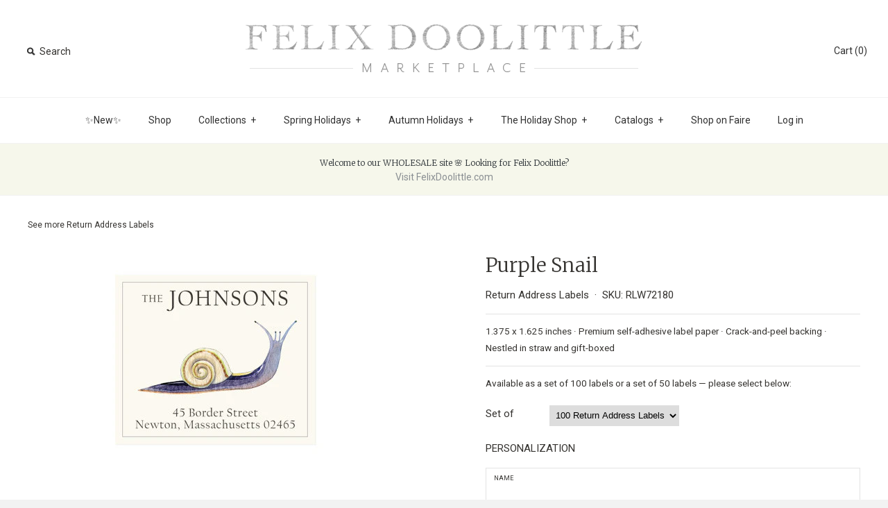

--- FILE ---
content_type: text/html; charset=utf-8
request_url: https://www.fdmarketplace.com/products/purple-snail-return-address-labels
body_size: 15348
content:
<!DOCTYPE html>
<!--[if lte IE 7 ]>   <html class="no-js ie7"> <![endif]-->
<!--[if IE 8 ]>   <html class="no-js ie8"> <![endif]-->
<!--[if (gt IE 8)|!(IE)]><!--> <html class="no-js"> <!--<![endif]-->
<head>
  <!-- Symmetry 1.8.8 -->
  <meta charset="UTF-8">
  <meta http-equiv="X-UA-Compatible" content="IE=edge,chrome=1">
  <meta name="viewport" content="width=device-width,initial-scale=1.0" />
  
  <title>
    Purple Snail - Return Address Labels by Felix Doolittle &ndash; Felix Doolittle Marketplace
  </title>
  
  <meta name="description" content="1.375 x 1.625 inches · Premium self-adhesive label paper · Crack-and-peel backing · Nestled in straw and gift-boxedAvailable as a set of 100 labels or a set of 50 labels — please select below:" />
  
  <link rel="canonical" href="https://www.fdmarketplace.com/products/purple-snail-return-address-labels" />
  
  
  
  <link rel="shortcut icon" type="image/x-icon" href="//www.fdmarketplace.com/cdn/shop/t/8/assets/favicon.ico?v=26832636096321692021434398620">
  
  
<meta property="og:site_name" content="Felix Doolittle Marketplace" />

    <meta property="og:image" content="http://www.fdmarketplace.com/cdn/shop/products/72180-purple-snail-RLP-weba_45717ade-4313-4af6-b3c6-c11ff97169e7_1024x1024.jpeg?v=1496290744" />
    <meta property="og:description" content="1.375 x 1.625 inches · Premium self-adhesive label paper · Crack-and-peel backing · Nestled in straw and gift-boxedAvailable as a set..." />
    <meta property="og:title" content="Purple Snail - Felix Doolittle Marketplace" />
    <meta property="og:type" content="product" />
    <meta property="og:url" content="https://www.fdmarketplace.com/products/purple-snail-return-address-labels" />
    <meta property="og:price:amount" content="16.00" />
    <meta property="og:price:currency" content="USD" />
    <meta property="og:availability" content="instock" />

  
  
  
    
    
    
    
    
    <link href="//fonts.googleapis.com/css?family=Roboto" rel="stylesheet" type="text/css">
    
  
    
    
    
    
    
    <link href="//fonts.googleapis.com/css?family=Merriweather:300" rel="stylesheet" type="text/css">
    
  
    
    
    
    
    
    <link href="//fonts.googleapis.com/css?family=Merriweather:300" rel="stylesheet" type="text/css">
    
  
    
    
    
    
    
    <link href="//fonts.googleapis.com/css?family=Roboto" rel="stylesheet" type="text/css">
    
  
    
    
    
    
    
    <link href="//fonts.googleapis.com/css?family=Roboto" rel="stylesheet" type="text/css">
    
  
  
  <link href="//www.fdmarketplace.com/cdn/shop/t/8/assets/jquery.fancybox-1.3.4.css?v=98371336391678650921434398621" rel="stylesheet" type="text/css" media="all" />
  <link href="//www.fdmarketplace.com/cdn/shop/t/8/assets/styles.css?v=71750460286921413361724167541" rel="stylesheet" type="text/css" media="all" />
  
  
  
  <script src="//www.fdmarketplace.com/cdn/shopifycloud/storefront/assets/themes_support/option_selection-b017cd28.js" type="text/javascript"></script>
  <script src="//ajax.googleapis.com/ajax/libs/jquery/1.8/jquery.min.js" type="text/javascript"></script>
  <script src="//www.fdmarketplace.com/cdn/shopifycloud/storefront/assets/themes_support/api.jquery-7ab1a3a4.js" type="text/javascript"></script>
  <script src="//www.fdmarketplace.com/cdn/shop/t/8/assets/jquery.imagesloaded.js?v=152185615114068459041434398621" type="text/javascript"></script>
  <script src="//www.fdmarketplace.com/cdn/shop/t/8/assets/jquery.flexslider-min.js?v=118028598141947038601500004980" type="text/javascript"></script>
  <script src="//www.fdmarketplace.com/cdn/shop/t/8/assets/jquery.fancybox-1.3.4.pack.js?v=34089609541447856301434398621" type="text/javascript"></script>
<script>
  Shopify.money_format = "${{amount}}";
</script>
    <script src="//www.fdmarketplace.com/cdn/shop/t/8/assets/main.js?v=180657681320752750351702055111" type="text/javascript"></script>


<style type="text/css">
  
  
  
</style>

    <script>window.performance && window.performance.mark && window.performance.mark('shopify.content_for_header.start');</script><meta id="shopify-digital-wallet" name="shopify-digital-wallet" content="/2399045/digital_wallets/dialog">
<link rel="alternate" type="application/json+oembed" href="https://www.fdmarketplace.com/products/purple-snail-return-address-labels.oembed">
<script async="async" src="/checkouts/internal/preloads.js?locale=en-US"></script>
<script id="shopify-features" type="application/json">{"accessToken":"b8c52c56529c57e2e2bdf315e1e74a7d","betas":["rich-media-storefront-analytics"],"domain":"www.fdmarketplace.com","predictiveSearch":true,"shopId":2399045,"locale":"en"}</script>
<script>var Shopify = Shopify || {};
Shopify.shop = "fdmarketplace.myshopify.com";
Shopify.locale = "en";
Shopify.currency = {"active":"USD","rate":"1.0"};
Shopify.country = "US";
Shopify.theme = {"name":"Symmetry 20170906","id":28442884,"schema_name":null,"schema_version":null,"theme_store_id":null,"role":"main"};
Shopify.theme.handle = "null";
Shopify.theme.style = {"id":null,"handle":null};
Shopify.cdnHost = "www.fdmarketplace.com/cdn";
Shopify.routes = Shopify.routes || {};
Shopify.routes.root = "/";</script>
<script type="module">!function(o){(o.Shopify=o.Shopify||{}).modules=!0}(window);</script>
<script>!function(o){function n(){var o=[];function n(){o.push(Array.prototype.slice.apply(arguments))}return n.q=o,n}var t=o.Shopify=o.Shopify||{};t.loadFeatures=n(),t.autoloadFeatures=n()}(window);</script>
<script id="shop-js-analytics" type="application/json">{"pageType":"product"}</script>
<script defer="defer" async type="module" src="//www.fdmarketplace.com/cdn/shopifycloud/shop-js/modules/v2/client.init-shop-cart-sync_BT-GjEfc.en.esm.js"></script>
<script defer="defer" async type="module" src="//www.fdmarketplace.com/cdn/shopifycloud/shop-js/modules/v2/chunk.common_D58fp_Oc.esm.js"></script>
<script defer="defer" async type="module" src="//www.fdmarketplace.com/cdn/shopifycloud/shop-js/modules/v2/chunk.modal_xMitdFEc.esm.js"></script>
<script type="module">
  await import("//www.fdmarketplace.com/cdn/shopifycloud/shop-js/modules/v2/client.init-shop-cart-sync_BT-GjEfc.en.esm.js");
await import("//www.fdmarketplace.com/cdn/shopifycloud/shop-js/modules/v2/chunk.common_D58fp_Oc.esm.js");
await import("//www.fdmarketplace.com/cdn/shopifycloud/shop-js/modules/v2/chunk.modal_xMitdFEc.esm.js");

  window.Shopify.SignInWithShop?.initShopCartSync?.({"fedCMEnabled":true,"windoidEnabled":true});

</script>
<script>(function() {
  var isLoaded = false;
  function asyncLoad() {
    if (isLoaded) return;
    isLoaded = true;
    var urls = ["https:\/\/chimpstatic.com\/mcjs-connected\/js\/users\/3a1e748634\/75a00d82dba0d50bc95288ad0.js?shop=fdmarketplace.myshopify.com","https:\/\/cdn.hextom.com\/js\/quickannouncementbar.js?shop=fdmarketplace.myshopify.com"];
    for (var i = 0; i < urls.length; i++) {
      var s = document.createElement('script');
      s.type = 'text/javascript';
      s.async = true;
      s.src = urls[i];
      var x = document.getElementsByTagName('script')[0];
      x.parentNode.insertBefore(s, x);
    }
  };
  if(window.attachEvent) {
    window.attachEvent('onload', asyncLoad);
  } else {
    window.addEventListener('load', asyncLoad, false);
  }
})();</script>
<script id="__st">var __st={"a":2399045,"offset":-18000,"reqid":"57917f47-b54b-4d37-bb71-80b3bc98d644-1769219399","pageurl":"www.fdmarketplace.com\/products\/purple-snail-return-address-labels","u":"c8fb7817ea4b","p":"product","rtyp":"product","rid":1417720580};</script>
<script>window.ShopifyPaypalV4VisibilityTracking = true;</script>
<script id="captcha-bootstrap">!function(){'use strict';const t='contact',e='account',n='new_comment',o=[[t,t],['blogs',n],['comments',n],[t,'customer']],c=[[e,'customer_login'],[e,'guest_login'],[e,'recover_customer_password'],[e,'create_customer']],r=t=>t.map((([t,e])=>`form[action*='/${t}']:not([data-nocaptcha='true']) input[name='form_type'][value='${e}']`)).join(','),a=t=>()=>t?[...document.querySelectorAll(t)].map((t=>t.form)):[];function s(){const t=[...o],e=r(t);return a(e)}const i='password',u='form_key',d=['recaptcha-v3-token','g-recaptcha-response','h-captcha-response',i],f=()=>{try{return window.sessionStorage}catch{return}},m='__shopify_v',_=t=>t.elements[u];function p(t,e,n=!1){try{const o=window.sessionStorage,c=JSON.parse(o.getItem(e)),{data:r}=function(t){const{data:e,action:n}=t;return t[m]||n?{data:e,action:n}:{data:t,action:n}}(c);for(const[e,n]of Object.entries(r))t.elements[e]&&(t.elements[e].value=n);n&&o.removeItem(e)}catch(o){console.error('form repopulation failed',{error:o})}}const l='form_type',E='cptcha';function T(t){t.dataset[E]=!0}const w=window,h=w.document,L='Shopify',v='ce_forms',y='captcha';let A=!1;((t,e)=>{const n=(g='f06e6c50-85a8-45c8-87d0-21a2b65856fe',I='https://cdn.shopify.com/shopifycloud/storefront-forms-hcaptcha/ce_storefront_forms_captcha_hcaptcha.v1.5.2.iife.js',D={infoText:'Protected by hCaptcha',privacyText:'Privacy',termsText:'Terms'},(t,e,n)=>{const o=w[L][v],c=o.bindForm;if(c)return c(t,g,e,D).then(n);var r;o.q.push([[t,g,e,D],n]),r=I,A||(h.body.append(Object.assign(h.createElement('script'),{id:'captcha-provider',async:!0,src:r})),A=!0)});var g,I,D;w[L]=w[L]||{},w[L][v]=w[L][v]||{},w[L][v].q=[],w[L][y]=w[L][y]||{},w[L][y].protect=function(t,e){n(t,void 0,e),T(t)},Object.freeze(w[L][y]),function(t,e,n,w,h,L){const[v,y,A,g]=function(t,e,n){const i=e?o:[],u=t?c:[],d=[...i,...u],f=r(d),m=r(i),_=r(d.filter((([t,e])=>n.includes(e))));return[a(f),a(m),a(_),s()]}(w,h,L),I=t=>{const e=t.target;return e instanceof HTMLFormElement?e:e&&e.form},D=t=>v().includes(t);t.addEventListener('submit',(t=>{const e=I(t);if(!e)return;const n=D(e)&&!e.dataset.hcaptchaBound&&!e.dataset.recaptchaBound,o=_(e),c=g().includes(e)&&(!o||!o.value);(n||c)&&t.preventDefault(),c&&!n&&(function(t){try{if(!f())return;!function(t){const e=f();if(!e)return;const n=_(t);if(!n)return;const o=n.value;o&&e.removeItem(o)}(t);const e=Array.from(Array(32),(()=>Math.random().toString(36)[2])).join('');!function(t,e){_(t)||t.append(Object.assign(document.createElement('input'),{type:'hidden',name:u})),t.elements[u].value=e}(t,e),function(t,e){const n=f();if(!n)return;const o=[...t.querySelectorAll(`input[type='${i}']`)].map((({name:t})=>t)),c=[...d,...o],r={};for(const[a,s]of new FormData(t).entries())c.includes(a)||(r[a]=s);n.setItem(e,JSON.stringify({[m]:1,action:t.action,data:r}))}(t,e)}catch(e){console.error('failed to persist form',e)}}(e),e.submit())}));const S=(t,e)=>{t&&!t.dataset[E]&&(n(t,e.some((e=>e===t))),T(t))};for(const o of['focusin','change'])t.addEventListener(o,(t=>{const e=I(t);D(e)&&S(e,y())}));const B=e.get('form_key'),M=e.get(l),P=B&&M;t.addEventListener('DOMContentLoaded',(()=>{const t=y();if(P)for(const e of t)e.elements[l].value===M&&p(e,B);[...new Set([...A(),...v().filter((t=>'true'===t.dataset.shopifyCaptcha))])].forEach((e=>S(e,t)))}))}(h,new URLSearchParams(w.location.search),n,t,e,['guest_login'])})(!0,!0)}();</script>
<script integrity="sha256-4kQ18oKyAcykRKYeNunJcIwy7WH5gtpwJnB7kiuLZ1E=" data-source-attribution="shopify.loadfeatures" defer="defer" src="//www.fdmarketplace.com/cdn/shopifycloud/storefront/assets/storefront/load_feature-a0a9edcb.js" crossorigin="anonymous"></script>
<script data-source-attribution="shopify.dynamic_checkout.dynamic.init">var Shopify=Shopify||{};Shopify.PaymentButton=Shopify.PaymentButton||{isStorefrontPortableWallets:!0,init:function(){window.Shopify.PaymentButton.init=function(){};var t=document.createElement("script");t.src="https://www.fdmarketplace.com/cdn/shopifycloud/portable-wallets/latest/portable-wallets.en.js",t.type="module",document.head.appendChild(t)}};
</script>
<script data-source-attribution="shopify.dynamic_checkout.buyer_consent">
  function portableWalletsHideBuyerConsent(e){var t=document.getElementById("shopify-buyer-consent"),n=document.getElementById("shopify-subscription-policy-button");t&&n&&(t.classList.add("hidden"),t.setAttribute("aria-hidden","true"),n.removeEventListener("click",e))}function portableWalletsShowBuyerConsent(e){var t=document.getElementById("shopify-buyer-consent"),n=document.getElementById("shopify-subscription-policy-button");t&&n&&(t.classList.remove("hidden"),t.removeAttribute("aria-hidden"),n.addEventListener("click",e))}window.Shopify?.PaymentButton&&(window.Shopify.PaymentButton.hideBuyerConsent=portableWalletsHideBuyerConsent,window.Shopify.PaymentButton.showBuyerConsent=portableWalletsShowBuyerConsent);
</script>
<script data-source-attribution="shopify.dynamic_checkout.cart.bootstrap">document.addEventListener("DOMContentLoaded",(function(){function t(){return document.querySelector("shopify-accelerated-checkout-cart, shopify-accelerated-checkout")}if(t())Shopify.PaymentButton.init();else{new MutationObserver((function(e,n){t()&&(Shopify.PaymentButton.init(),n.disconnect())})).observe(document.body,{childList:!0,subtree:!0})}}));
</script>

<script>window.performance && window.performance.mark && window.performance.mark('shopify.content_for_header.end');</script>

  <!-- 20160209 galleria START vlee -->    
    <script src="//www.fdmarketplace.com/cdn/shop/t/8/assets/galleria-1.4.2.min.js?v=48946636645127864351455081066" type="text/javascript"></script>
<!-- 20160209 galleria END vlee -->    

<link href="https://monorail-edge.shopifysvc.com" rel="dns-prefetch">
<script>(function(){if ("sendBeacon" in navigator && "performance" in window) {try {var session_token_from_headers = performance.getEntriesByType('navigation')[0].serverTiming.find(x => x.name == '_s').description;} catch {var session_token_from_headers = undefined;}var session_cookie_matches = document.cookie.match(/_shopify_s=([^;]*)/);var session_token_from_cookie = session_cookie_matches && session_cookie_matches.length === 2 ? session_cookie_matches[1] : "";var session_token = session_token_from_headers || session_token_from_cookie || "";function handle_abandonment_event(e) {var entries = performance.getEntries().filter(function(entry) {return /monorail-edge.shopifysvc.com/.test(entry.name);});if (!window.abandonment_tracked && entries.length === 0) {window.abandonment_tracked = true;var currentMs = Date.now();var navigation_start = performance.timing.navigationStart;var payload = {shop_id: 2399045,url: window.location.href,navigation_start,duration: currentMs - navigation_start,session_token,page_type: "product"};window.navigator.sendBeacon("https://monorail-edge.shopifysvc.com/v1/produce", JSON.stringify({schema_id: "online_store_buyer_site_abandonment/1.1",payload: payload,metadata: {event_created_at_ms: currentMs,event_sent_at_ms: currentMs}}));}}window.addEventListener('pagehide', handle_abandonment_event);}}());</script>
<script id="web-pixels-manager-setup">(function e(e,d,r,n,o){if(void 0===o&&(o={}),!Boolean(null===(a=null===(i=window.Shopify)||void 0===i?void 0:i.analytics)||void 0===a?void 0:a.replayQueue)){var i,a;window.Shopify=window.Shopify||{};var t=window.Shopify;t.analytics=t.analytics||{};var s=t.analytics;s.replayQueue=[],s.publish=function(e,d,r){return s.replayQueue.push([e,d,r]),!0};try{self.performance.mark("wpm:start")}catch(e){}var l=function(){var e={modern:/Edge?\/(1{2}[4-9]|1[2-9]\d|[2-9]\d{2}|\d{4,})\.\d+(\.\d+|)|Firefox\/(1{2}[4-9]|1[2-9]\d|[2-9]\d{2}|\d{4,})\.\d+(\.\d+|)|Chrom(ium|e)\/(9{2}|\d{3,})\.\d+(\.\d+|)|(Maci|X1{2}).+ Version\/(15\.\d+|(1[6-9]|[2-9]\d|\d{3,})\.\d+)([,.]\d+|)( \(\w+\)|)( Mobile\/\w+|) Safari\/|Chrome.+OPR\/(9{2}|\d{3,})\.\d+\.\d+|(CPU[ +]OS|iPhone[ +]OS|CPU[ +]iPhone|CPU IPhone OS|CPU iPad OS)[ +]+(15[._]\d+|(1[6-9]|[2-9]\d|\d{3,})[._]\d+)([._]\d+|)|Android:?[ /-](13[3-9]|1[4-9]\d|[2-9]\d{2}|\d{4,})(\.\d+|)(\.\d+|)|Android.+Firefox\/(13[5-9]|1[4-9]\d|[2-9]\d{2}|\d{4,})\.\d+(\.\d+|)|Android.+Chrom(ium|e)\/(13[3-9]|1[4-9]\d|[2-9]\d{2}|\d{4,})\.\d+(\.\d+|)|SamsungBrowser\/([2-9]\d|\d{3,})\.\d+/,legacy:/Edge?\/(1[6-9]|[2-9]\d|\d{3,})\.\d+(\.\d+|)|Firefox\/(5[4-9]|[6-9]\d|\d{3,})\.\d+(\.\d+|)|Chrom(ium|e)\/(5[1-9]|[6-9]\d|\d{3,})\.\d+(\.\d+|)([\d.]+$|.*Safari\/(?![\d.]+ Edge\/[\d.]+$))|(Maci|X1{2}).+ Version\/(10\.\d+|(1[1-9]|[2-9]\d|\d{3,})\.\d+)([,.]\d+|)( \(\w+\)|)( Mobile\/\w+|) Safari\/|Chrome.+OPR\/(3[89]|[4-9]\d|\d{3,})\.\d+\.\d+|(CPU[ +]OS|iPhone[ +]OS|CPU[ +]iPhone|CPU IPhone OS|CPU iPad OS)[ +]+(10[._]\d+|(1[1-9]|[2-9]\d|\d{3,})[._]\d+)([._]\d+|)|Android:?[ /-](13[3-9]|1[4-9]\d|[2-9]\d{2}|\d{4,})(\.\d+|)(\.\d+|)|Mobile Safari.+OPR\/([89]\d|\d{3,})\.\d+\.\d+|Android.+Firefox\/(13[5-9]|1[4-9]\d|[2-9]\d{2}|\d{4,})\.\d+(\.\d+|)|Android.+Chrom(ium|e)\/(13[3-9]|1[4-9]\d|[2-9]\d{2}|\d{4,})\.\d+(\.\d+|)|Android.+(UC? ?Browser|UCWEB|U3)[ /]?(15\.([5-9]|\d{2,})|(1[6-9]|[2-9]\d|\d{3,})\.\d+)\.\d+|SamsungBrowser\/(5\.\d+|([6-9]|\d{2,})\.\d+)|Android.+MQ{2}Browser\/(14(\.(9|\d{2,})|)|(1[5-9]|[2-9]\d|\d{3,})(\.\d+|))(\.\d+|)|K[Aa][Ii]OS\/(3\.\d+|([4-9]|\d{2,})\.\d+)(\.\d+|)/},d=e.modern,r=e.legacy,n=navigator.userAgent;return n.match(d)?"modern":n.match(r)?"legacy":"unknown"}(),u="modern"===l?"modern":"legacy",c=(null!=n?n:{modern:"",legacy:""})[u],f=function(e){return[e.baseUrl,"/wpm","/b",e.hashVersion,"modern"===e.buildTarget?"m":"l",".js"].join("")}({baseUrl:d,hashVersion:r,buildTarget:u}),m=function(e){var d=e.version,r=e.bundleTarget,n=e.surface,o=e.pageUrl,i=e.monorailEndpoint;return{emit:function(e){var a=e.status,t=e.errorMsg,s=(new Date).getTime(),l=JSON.stringify({metadata:{event_sent_at_ms:s},events:[{schema_id:"web_pixels_manager_load/3.1",payload:{version:d,bundle_target:r,page_url:o,status:a,surface:n,error_msg:t},metadata:{event_created_at_ms:s}}]});if(!i)return console&&console.warn&&console.warn("[Web Pixels Manager] No Monorail endpoint provided, skipping logging."),!1;try{return self.navigator.sendBeacon.bind(self.navigator)(i,l)}catch(e){}var u=new XMLHttpRequest;try{return u.open("POST",i,!0),u.setRequestHeader("Content-Type","text/plain"),u.send(l),!0}catch(e){return console&&console.warn&&console.warn("[Web Pixels Manager] Got an unhandled error while logging to Monorail."),!1}}}}({version:r,bundleTarget:l,surface:e.surface,pageUrl:self.location.href,monorailEndpoint:e.monorailEndpoint});try{o.browserTarget=l,function(e){var d=e.src,r=e.async,n=void 0===r||r,o=e.onload,i=e.onerror,a=e.sri,t=e.scriptDataAttributes,s=void 0===t?{}:t,l=document.createElement("script"),u=document.querySelector("head"),c=document.querySelector("body");if(l.async=n,l.src=d,a&&(l.integrity=a,l.crossOrigin="anonymous"),s)for(var f in s)if(Object.prototype.hasOwnProperty.call(s,f))try{l.dataset[f]=s[f]}catch(e){}if(o&&l.addEventListener("load",o),i&&l.addEventListener("error",i),u)u.appendChild(l);else{if(!c)throw new Error("Did not find a head or body element to append the script");c.appendChild(l)}}({src:f,async:!0,onload:function(){if(!function(){var e,d;return Boolean(null===(d=null===(e=window.Shopify)||void 0===e?void 0:e.analytics)||void 0===d?void 0:d.initialized)}()){var d=window.webPixelsManager.init(e)||void 0;if(d){var r=window.Shopify.analytics;r.replayQueue.forEach((function(e){var r=e[0],n=e[1],o=e[2];d.publishCustomEvent(r,n,o)})),r.replayQueue=[],r.publish=d.publishCustomEvent,r.visitor=d.visitor,r.initialized=!0}}},onerror:function(){return m.emit({status:"failed",errorMsg:"".concat(f," has failed to load")})},sri:function(e){var d=/^sha384-[A-Za-z0-9+/=]+$/;return"string"==typeof e&&d.test(e)}(c)?c:"",scriptDataAttributes:o}),m.emit({status:"loading"})}catch(e){m.emit({status:"failed",errorMsg:(null==e?void 0:e.message)||"Unknown error"})}}})({shopId: 2399045,storefrontBaseUrl: "https://www.fdmarketplace.com",extensionsBaseUrl: "https://extensions.shopifycdn.com/cdn/shopifycloud/web-pixels-manager",monorailEndpoint: "https://monorail-edge.shopifysvc.com/unstable/produce_batch",surface: "storefront-renderer",enabledBetaFlags: ["2dca8a86"],webPixelsConfigList: [{"id":"717029588","configuration":"{\"config\":\"{\\\"pixel_id\\\":\\\"G-VVSP0DFGXB\\\",\\\"gtag_events\\\":[{\\\"type\\\":\\\"begin_checkout\\\",\\\"action_label\\\":\\\"G-VVSP0DFGXB\\\"},{\\\"type\\\":\\\"search\\\",\\\"action_label\\\":\\\"G-VVSP0DFGXB\\\"},{\\\"type\\\":\\\"view_item\\\",\\\"action_label\\\":\\\"G-VVSP0DFGXB\\\"},{\\\"type\\\":\\\"purchase\\\",\\\"action_label\\\":\\\"G-VVSP0DFGXB\\\"},{\\\"type\\\":\\\"page_view\\\",\\\"action_label\\\":\\\"G-VVSP0DFGXB\\\"},{\\\"type\\\":\\\"add_payment_info\\\",\\\"action_label\\\":\\\"G-VVSP0DFGXB\\\"},{\\\"type\\\":\\\"add_to_cart\\\",\\\"action_label\\\":\\\"G-VVSP0DFGXB\\\"}],\\\"enable_monitoring_mode\\\":false}\"}","eventPayloadVersion":"v1","runtimeContext":"OPEN","scriptVersion":"b2a88bafab3e21179ed38636efcd8a93","type":"APP","apiClientId":1780363,"privacyPurposes":[],"dataSharingAdjustments":{"protectedCustomerApprovalScopes":["read_customer_address","read_customer_email","read_customer_name","read_customer_personal_data","read_customer_phone"]}},{"id":"shopify-app-pixel","configuration":"{}","eventPayloadVersion":"v1","runtimeContext":"STRICT","scriptVersion":"0450","apiClientId":"shopify-pixel","type":"APP","privacyPurposes":["ANALYTICS","MARKETING"]},{"id":"shopify-custom-pixel","eventPayloadVersion":"v1","runtimeContext":"LAX","scriptVersion":"0450","apiClientId":"shopify-pixel","type":"CUSTOM","privacyPurposes":["ANALYTICS","MARKETING"]}],isMerchantRequest: false,initData: {"shop":{"name":"Felix Doolittle Marketplace","paymentSettings":{"currencyCode":"USD"},"myshopifyDomain":"fdmarketplace.myshopify.com","countryCode":"US","storefrontUrl":"https:\/\/www.fdmarketplace.com"},"customer":null,"cart":null,"checkout":null,"productVariants":[{"price":{"amount":28.0,"currencyCode":"USD"},"product":{"title":"Purple Snail","vendor":"FD RLP","id":"1417720580","untranslatedTitle":"Purple Snail","url":"\/products\/purple-snail-return-address-labels","type":"Return Address Labels"},"id":"5043981508","image":{"src":"\/\/www.fdmarketplace.com\/cdn\/shop\/products\/72180-purple-snail-RLP-weba_45717ade-4313-4af6-b3c6-c11ff97169e7.jpeg?v=1496290744"},"sku":"RLW72180","title":"100 Return Address Labels","untranslatedTitle":"100 Return Address Labels"},{"price":{"amount":16.0,"currencyCode":"USD"},"product":{"title":"Purple Snail","vendor":"FD RLP","id":"1417720580","untranslatedTitle":"Purple Snail","url":"\/products\/purple-snail-return-address-labels","type":"Return Address Labels"},"id":"5043981572","image":{"src":"\/\/www.fdmarketplace.com\/cdn\/shop\/products\/72180-purple-snail-RLP-weba_45717ade-4313-4af6-b3c6-c11ff97169e7.jpeg?v=1496290744"},"sku":"RLP72180","title":"50 Return Address Labels","untranslatedTitle":"50 Return Address Labels"}],"purchasingCompany":null},},"https://www.fdmarketplace.com/cdn","fcfee988w5aeb613cpc8e4bc33m6693e112",{"modern":"","legacy":""},{"shopId":"2399045","storefrontBaseUrl":"https:\/\/www.fdmarketplace.com","extensionBaseUrl":"https:\/\/extensions.shopifycdn.com\/cdn\/shopifycloud\/web-pixels-manager","surface":"storefront-renderer","enabledBetaFlags":"[\"2dca8a86\"]","isMerchantRequest":"false","hashVersion":"fcfee988w5aeb613cpc8e4bc33m6693e112","publish":"custom","events":"[[\"page_viewed\",{}],[\"product_viewed\",{\"productVariant\":{\"price\":{\"amount\":28.0,\"currencyCode\":\"USD\"},\"product\":{\"title\":\"Purple Snail\",\"vendor\":\"FD RLP\",\"id\":\"1417720580\",\"untranslatedTitle\":\"Purple Snail\",\"url\":\"\/products\/purple-snail-return-address-labels\",\"type\":\"Return Address Labels\"},\"id\":\"5043981508\",\"image\":{\"src\":\"\/\/www.fdmarketplace.com\/cdn\/shop\/products\/72180-purple-snail-RLP-weba_45717ade-4313-4af6-b3c6-c11ff97169e7.jpeg?v=1496290744\"},\"sku\":\"RLW72180\",\"title\":\"100 Return Address Labels\",\"untranslatedTitle\":\"100 Return Address Labels\"}}]]"});</script><script>
  window.ShopifyAnalytics = window.ShopifyAnalytics || {};
  window.ShopifyAnalytics.meta = window.ShopifyAnalytics.meta || {};
  window.ShopifyAnalytics.meta.currency = 'USD';
  var meta = {"product":{"id":1417720580,"gid":"gid:\/\/shopify\/Product\/1417720580","vendor":"FD RLP","type":"Return Address Labels","handle":"purple-snail-return-address-labels","variants":[{"id":5043981508,"price":2800,"name":"Purple Snail - 100 Return Address Labels","public_title":"100 Return Address Labels","sku":"RLW72180"},{"id":5043981572,"price":1600,"name":"Purple Snail - 50 Return Address Labels","public_title":"50 Return Address Labels","sku":"RLP72180"}],"remote":false},"page":{"pageType":"product","resourceType":"product","resourceId":1417720580,"requestId":"57917f47-b54b-4d37-bb71-80b3bc98d644-1769219399"}};
  for (var attr in meta) {
    window.ShopifyAnalytics.meta[attr] = meta[attr];
  }
</script>
<script class="analytics">
  (function () {
    var customDocumentWrite = function(content) {
      var jquery = null;

      if (window.jQuery) {
        jquery = window.jQuery;
      } else if (window.Checkout && window.Checkout.$) {
        jquery = window.Checkout.$;
      }

      if (jquery) {
        jquery('body').append(content);
      }
    };

    var hasLoggedConversion = function(token) {
      if (token) {
        return document.cookie.indexOf('loggedConversion=' + token) !== -1;
      }
      return false;
    }

    var setCookieIfConversion = function(token) {
      if (token) {
        var twoMonthsFromNow = new Date(Date.now());
        twoMonthsFromNow.setMonth(twoMonthsFromNow.getMonth() + 2);

        document.cookie = 'loggedConversion=' + token + '; expires=' + twoMonthsFromNow;
      }
    }

    var trekkie = window.ShopifyAnalytics.lib = window.trekkie = window.trekkie || [];
    if (trekkie.integrations) {
      return;
    }
    trekkie.methods = [
      'identify',
      'page',
      'ready',
      'track',
      'trackForm',
      'trackLink'
    ];
    trekkie.factory = function(method) {
      return function() {
        var args = Array.prototype.slice.call(arguments);
        args.unshift(method);
        trekkie.push(args);
        return trekkie;
      };
    };
    for (var i = 0; i < trekkie.methods.length; i++) {
      var key = trekkie.methods[i];
      trekkie[key] = trekkie.factory(key);
    }
    trekkie.load = function(config) {
      trekkie.config = config || {};
      trekkie.config.initialDocumentCookie = document.cookie;
      var first = document.getElementsByTagName('script')[0];
      var script = document.createElement('script');
      script.type = 'text/javascript';
      script.onerror = function(e) {
        var scriptFallback = document.createElement('script');
        scriptFallback.type = 'text/javascript';
        scriptFallback.onerror = function(error) {
                var Monorail = {
      produce: function produce(monorailDomain, schemaId, payload) {
        var currentMs = new Date().getTime();
        var event = {
          schema_id: schemaId,
          payload: payload,
          metadata: {
            event_created_at_ms: currentMs,
            event_sent_at_ms: currentMs
          }
        };
        return Monorail.sendRequest("https://" + monorailDomain + "/v1/produce", JSON.stringify(event));
      },
      sendRequest: function sendRequest(endpointUrl, payload) {
        // Try the sendBeacon API
        if (window && window.navigator && typeof window.navigator.sendBeacon === 'function' && typeof window.Blob === 'function' && !Monorail.isIos12()) {
          var blobData = new window.Blob([payload], {
            type: 'text/plain'
          });

          if (window.navigator.sendBeacon(endpointUrl, blobData)) {
            return true;
          } // sendBeacon was not successful

        } // XHR beacon

        var xhr = new XMLHttpRequest();

        try {
          xhr.open('POST', endpointUrl);
          xhr.setRequestHeader('Content-Type', 'text/plain');
          xhr.send(payload);
        } catch (e) {
          console.log(e);
        }

        return false;
      },
      isIos12: function isIos12() {
        return window.navigator.userAgent.lastIndexOf('iPhone; CPU iPhone OS 12_') !== -1 || window.navigator.userAgent.lastIndexOf('iPad; CPU OS 12_') !== -1;
      }
    };
    Monorail.produce('monorail-edge.shopifysvc.com',
      'trekkie_storefront_load_errors/1.1',
      {shop_id: 2399045,
      theme_id: 28442884,
      app_name: "storefront",
      context_url: window.location.href,
      source_url: "//www.fdmarketplace.com/cdn/s/trekkie.storefront.8d95595f799fbf7e1d32231b9a28fd43b70c67d3.min.js"});

        };
        scriptFallback.async = true;
        scriptFallback.src = '//www.fdmarketplace.com/cdn/s/trekkie.storefront.8d95595f799fbf7e1d32231b9a28fd43b70c67d3.min.js';
        first.parentNode.insertBefore(scriptFallback, first);
      };
      script.async = true;
      script.src = '//www.fdmarketplace.com/cdn/s/trekkie.storefront.8d95595f799fbf7e1d32231b9a28fd43b70c67d3.min.js';
      first.parentNode.insertBefore(script, first);
    };
    trekkie.load(
      {"Trekkie":{"appName":"storefront","development":false,"defaultAttributes":{"shopId":2399045,"isMerchantRequest":null,"themeId":28442884,"themeCityHash":"5662658536839496618","contentLanguage":"en","currency":"USD","eventMetadataId":"dcb4de16-532e-4f33-9d00-4c6ba51b1e68"},"isServerSideCookieWritingEnabled":true,"monorailRegion":"shop_domain","enabledBetaFlags":["65f19447"]},"Session Attribution":{},"S2S":{"facebookCapiEnabled":false,"source":"trekkie-storefront-renderer","apiClientId":580111}}
    );

    var loaded = false;
    trekkie.ready(function() {
      if (loaded) return;
      loaded = true;

      window.ShopifyAnalytics.lib = window.trekkie;

      var originalDocumentWrite = document.write;
      document.write = customDocumentWrite;
      try { window.ShopifyAnalytics.merchantGoogleAnalytics.call(this); } catch(error) {};
      document.write = originalDocumentWrite;

      window.ShopifyAnalytics.lib.page(null,{"pageType":"product","resourceType":"product","resourceId":1417720580,"requestId":"57917f47-b54b-4d37-bb71-80b3bc98d644-1769219399","shopifyEmitted":true});

      var match = window.location.pathname.match(/checkouts\/(.+)\/(thank_you|post_purchase)/)
      var token = match? match[1]: undefined;
      if (!hasLoggedConversion(token)) {
        setCookieIfConversion(token);
        window.ShopifyAnalytics.lib.track("Viewed Product",{"currency":"USD","variantId":5043981508,"productId":1417720580,"productGid":"gid:\/\/shopify\/Product\/1417720580","name":"Purple Snail - 100 Return Address Labels","price":"28.00","sku":"RLW72180","brand":"FD RLP","variant":"100 Return Address Labels","category":"Return Address Labels","nonInteraction":true,"remote":false},undefined,undefined,{"shopifyEmitted":true});
      window.ShopifyAnalytics.lib.track("monorail:\/\/trekkie_storefront_viewed_product\/1.1",{"currency":"USD","variantId":5043981508,"productId":1417720580,"productGid":"gid:\/\/shopify\/Product\/1417720580","name":"Purple Snail - 100 Return Address Labels","price":"28.00","sku":"RLW72180","brand":"FD RLP","variant":"100 Return Address Labels","category":"Return Address Labels","nonInteraction":true,"remote":false,"referer":"https:\/\/www.fdmarketplace.com\/products\/purple-snail-return-address-labels"});
      }
    });


        var eventsListenerScript = document.createElement('script');
        eventsListenerScript.async = true;
        eventsListenerScript.src = "//www.fdmarketplace.com/cdn/shopifycloud/storefront/assets/shop_events_listener-3da45d37.js";
        document.getElementsByTagName('head')[0].appendChild(eventsListenerScript);

})();</script>
<script
  defer
  src="https://www.fdmarketplace.com/cdn/shopifycloud/perf-kit/shopify-perf-kit-3.0.4.min.js"
  data-application="storefront-renderer"
  data-shop-id="2399045"
  data-render-region="gcp-us-central1"
  data-page-type="product"
  data-theme-instance-id="28442884"
  data-theme-name=""
  data-theme-version=""
  data-monorail-region="shop_domain"
  data-resource-timing-sampling-rate="10"
  data-shs="true"
  data-shs-beacon="true"
  data-shs-export-with-fetch="true"
  data-shs-logs-sample-rate="1"
  data-shs-beacon-endpoint="https://www.fdmarketplace.com/api/collect"
></script>
</head>

<body class="template-product">
  <div id="pageheader">
    <div id="mobile-header" class="cf">
      <button class="notabutton mobile-nav-toggle">Menu<span></span><span></span><span></span></button>
    </div>
    
        <div class="logo-area logo-pos- cf">
            
            
            
            <div class="logo container">
                <a href="/" title="Felix Doolittle Marketplace">
                
                    <img class="logoimage" src="//www.fdmarketplace.com/cdn/shop/t/8/assets/logo.png?v=4432783029388489101434398621" alt="Felix Doolittle Marketplace" />
                
                </a>
            </div><!-- /#logo -->
            
            
            <div class="util-area">
                <div class="search-box elegant-input">
                  
                  
                  <form class="search-form" action="/search" method="get">
                    <i></i>
                    <input type="text" name="q" placeholder="Search"/>
                    <input type="submit" value="&rarr;" />
                  </form>
                </div>
                
                <div class="utils">
                    
                  
                    <div class="cart-summary">
                        <a href="/cart" class="cart-count ">
                          Cart (0)
                        </a>
                      
                      
                    </div>
                </div><!-- /.utils -->
            </div><!-- /.util-area -->
            
            
            
        </div><!-- /.logo-area -->
    </div><!-- /#pageheader -->
    
    
    
    <div id="main-nav" class="nav-row">
      <div class="mobile-features">
        <form class="mobile-search" action="/search" method="get">
          <i></i>
          <input type="text" name="q" placeholder="Search"/>
          <input class="notabutton" type="submit" value="&rarr;" />
        </form>
        <button class="mobile-nav-toggle button compact">X</button>
      </div>
      <div class="multi-level-nav">
    <div class="tier-1">
        






<ul data-menu-handle="main-menu">

    <li>
        <a href="/collections/new">✨New✨</a>
        
        
        
        
        





  
  
  
  


    </li>

    <li>
        <a href="/collections/shop">Shop</a>
        
        
        
        
        





  
  
  
  


    </li>

    <li>
        <a href="#">Collections</a>
        
        
        
        
        






<ul data-menu-handle="collections">

    <li>
        <a href="/collections/bookish">Bookish</a>
        
        
        
        
        





  
  
  
  


    </li>

    <li>
        <a href="/collections/the-flower-garden">The Flower Shop</a>
        
        
        
        
        





  
  
  
  


    </li>

    <li>
        <a href="/collections/blue-flowers">Blue Flowers</a>
        
        
        
        
        





  
  
  
  


    </li>

    <li>
        <a href="/collections/coastal">Coastal</a>
        
        
        
        
        





  
  
  
  


    </li>

    <li>
        <a href="/collections/gnomes">Gnomes</a>
        
        
        
        
        





  
  
  
  


    </li>

    <li>
        <a href="/collections/birds">Birds</a>
        
        
        
        
        





  
  
  
  


    </li>

    <li>
        <a href="/collections/the-dog-show">Dogs</a>
        
        
        
        
        





  
  
  
  


    </li>

    <li>
        <a href="/collections/the-horse-show">Equestrian</a>
        
        
        
        
        





  
  
  
  


    </li>

    <li>
        <a href="/collections/host-and-hostess-gift-collection">Host & Hostess Gifts</a>
        
        
        
        
        





  
  
  
  


    </li>

    <li>
        <a href="/collections/teacher-appreciation-gifts">Teacher Appreciation</a>
        
        
        
        
        





  
  
  
  


    </li>

    <li>
        <a href="/collections/back-to-school">Back to School</a>
        
        
        
        
        





  
  
  
  


    </li>

</ul>


    </li>

    <li>
        <a href="/collections/spring-holidays">Spring Holidays</a>
        
        
        
        
        






<ul data-menu-handle="spring-holidays">

    <li>
        <a href="/collections/lunar-new-year">Lunar New Year</a>
        
        
        
        
        





  
  
  
  


    </li>

    <li>
        <a href="/collections/valentines">Valentine's Day</a>
        
        
        
        
        





  
  
  
  


    </li>

    <li>
        <a href="/collections/st-patricks-day">St. Patrick's Day</a>
        
        
        
        
        





  
  
  
  


    </li>

    <li>
        <a href="/collections/easter">Easter</a>
        
        
        
        
        





  
  
  
  


    </li>

    <li>
        <a href="/collections/mothers-day">Mother's Day</a>
        
        
        
        
        





  
  
  
  


    </li>

    <li>
        <a href="/collections/fathers-day">Father's Day</a>
        
        
        
        
        





  
  
  
  


    </li>

    <li>
        <a href="/collections/graduation">Graduation</a>
        
        
        
        
        





  
  
  
  


    </li>

</ul>


    </li>

    <li>
        <a href="#">Autumn Holidays</a>
        
        
        
        
        






<ul data-menu-handle="autumn-holidays">

    <li>
        <a href="/collections/autumn">Autumn Vibes</a>
        
        
        
        
        





  
  
  
  


    </li>

    <li>
        <a href="/collections/halloween">Halloween</a>
        
        
        
        
        





  
  
  
  


    </li>

    <li>
        <a href="/collections/thanksgiving">Thanksgiving</a>
        
        
        
        
        





  
  
  
  


    </li>

</ul>


    </li>

    <li>
        <a href="/collections/holiday">The Holiday Shop</a>
        
        
        
        
        






<ul data-menu-handle="the-holiday-shop">

    <li>
        <a href="/collections/holiday">Christmas & Winter Holiday</a>
        
        
        
        
        





  
  
  
  


    </li>

    <li>
        <a href="/collections/hanukkah">Hanukkah</a>
        
        
        
        
        





  
  
  
  


    </li>

    <li>
        <a href="/collections/new-year">New Year's & Lunar New Year</a>
        
        
        
        
        





  
  
  
  


    </li>

</ul>


    </li>

    <li>
        <a href="/collections">Catalogs</a>
        
        
        
        
        






<ul data-menu-handle="catalogs">

    <li>
        <a href="https://issuu.com/felixdoolittle/docs/fdm_catalog_2026">2026</a>
        
        
        
        
        





  
  
  
  


    </li>

    <li>
        <a href="https://issuu.com/felixdoolittle/docs/fdm_spring_2026_issuu">Spring 2026</a>
        
        
        
        
        





  
  
  
  


    </li>

    <li>
        <a href="https://issuu.com/felixdoolittle/docs/fdm_catalog_holiday_2025_issuu">Winter Holidays 2025</a>
        
        
        
        
        





  
  
  
  


    </li>

</ul>


    </li>

    <li>
        <a href="/pages/shop-on-faire">Shop on Faire</a>
        
        
        
        
        





  
  
  
  


    </li>

</ul>


        
        
    
        <ul>
            <li class="account-links">
                
                    
                    <span class="login"><a href="/account/login" id="customer_login_link">Log in</a></span>
                
            </li>
        </ul>
    
    
        
    </div>
</div>
    </div><!-- /#main-nav -->
    
    <div id="content">
        
        
        <div id="store-messages" class="messages-1">
            <div class="container cf">
            
                
                
                    
                    
                    
                    
                    <div class="message message-1">
                      <a href="https://www.felixdoolittle.com/">
                      
                        <h6 class="title">Welcome to our WHOLESALE site 🌸 Looking for Felix Doolittle?</h6>
                        <span class="tagline">Visit FelixDoolittle.com</span>
                      
                      </a>
                      
                    </div>
                
            
                
                
            
                
                
            
            </div>
        </div><!-- /#store-messages -->
        
        
        
        
        
        
          <div itemscope itemtype="http://schema.org/Product">
  <meta itemprop="name" content="Purple Snail" />
  <meta itemprop="url" content="https://www.fdmarketplace.com/products/purple-snail-return-address-labels" />
  <meta itemprop="image" content="http://www.fdmarketplace.com/cdn/shop/products/72180-purple-snail-RLP-weba_45717ade-4313-4af6-b3c6-c11ff97169e7_grande.jpeg?v=1496290744" />
  
  <div itemprop="offers" itemscope itemtype="http://schema.org/Offer">
    <meta itemprop="price" content="28.00" />
    <meta itemprop="priceCurrency" content="USD" />
    
    <link itemprop="availability" href="http://schema.org/InStock" />
      
  </div>
  
  <div itemprop="offers" itemscope itemtype="http://schema.org/Offer">
    <meta itemprop="price" content="16.00" />
    <meta itemprop="priceCurrency" content="USD" />
    
    <link itemprop="availability" href="http://schema.org/InStock" />
      
  </div>
  
    
  
    
    
    <div class="container">
        <div class="page-header cf">
            <div class="filters">
              
            
              
              
              
              <!--included product-type-plural, and added conditional statement to span.see-more to allow "See More" to show plural version of product name | caralich 15_0509-->
              <span class="see-more">

<!--product.type collection query | caralich 15_0509 -->



<!--/product.type collection query -->See more <a href="/collections/return-address-labels" title="">Return Address Labels</a></span>
              
            </div>
            
            
        </div>
    </div>
    
    
    
    
    <div id="main-product-detail" class="product-detail spaced-row container cf">
        
        


<div class="gallery layout-column-half-left ">
    <div class="main-image">
        
      
        
      
        <a class="shows-lightbox" href="//www.fdmarketplace.com/cdn/shop/products/72180-purple-snail-RLP-weba_45717ade-4313-4af6-b3c6-c11ff97169e7.jpeg?v=1496290744" title="Purple Snail - Return Address Labels">
            <img src="//www.fdmarketplace.com/cdn/shop/products/72180-purple-snail-RLP-weba_45717ade-4313-4af6-b3c6-c11ff97169e7_large.jpeg?v=1496290744" alt="Purple Snail - Return Address Labels"/>
        </a>
        
    </div>
    
    
</div>
<div class="detail layout-column-half-right">
  
    
  <h1 class="title">
    
   	  Purple Snail
    
  </h1>
  
  
  
  <p>



<!--product.type collection query | caralich 15_0509 -->



<!--/product.type collection query -->





	




	




	




	




	
		
<span style="display: inline-block;"><a href="/collections/return-address-labels" title="">Return Address Labels</a></span>&ensp;&middot;&ensp;<span style="display: inline-block;">SKU: RLW72180</span>

	
<!--/tag query -->


</p>
  
  
  

  
  
  <div class="description user-content" id="product-description"><hr><p>1.375 x 1.625 inches · Premium self-adhesive label paper · Crack-and-peel backing · Nestled in straw and gift-boxed</p><hr><p>Available as a set of 100 labels or a set of 50 labels — please select below:</p></div>

 
  <div class="product-form section">
    
    <!-- unless product template suffix is download or image, in which case loads a different form | caralich 15_0619 | updated vlee 20170906 -->
    	
    <!-- tiered pricing conditional wrap (everything up to <form> tag)| caralich 15_0901 -->
    
    <form class="form" action="/cart/add" method="post" enctype="multipart/form-data" data-product-id="1417720580">
      
      <div class="input-row"><!-- variant selectors -->
        
        
        <div class="inline-option">
          
          <label for="product-select">Set of</label>&nbsp;&nbsp;<!-- variant option title -->
          
          
          <select id="product-select-1417720580" name="id">
            
            <option value="5043981508"  selected="selected">100 Return Address Labels</option>
            
            <option value="5043981572" >50 Return Address Labels</option>
            
          </select>
          
          
        </div>
        
        
      </div><!-- /variant selectors -->

      <!-- added: links to snippets with personalization options | caralich -->
      <fieldset>
      
        <legend class="padded">Personalization</legend>
        <div class="personalization">
          	
	<div>
      <label for="personalization_name_rlw">Name</label>
      <input type="text" id="personalization_name_rlw" name="properties[Name]" value="" placeholder="" />
    </div>
  	<div>
      <label for="personalization_street_rlw">Street</label>
      <input type="text" id="personalization_street_rlw" name="properties[Street]" value="" placeholder="" />
  	</div>
  	<div>
      <label for="personalization_city_rlw">City</label>
      <input type="text" id="personalization_city_rlw" name="properties[City]" value="" placeholder="" />
  	</div>
  	<div>
      <label for="personalization_state_rlw">State</label>
      <input type="text" id="personalization_state_rlw" name="properties[State]" value="" placeholder="" />
  	</div>
  	<div>
      <label for="personalization_postal-code_rlw">Postal Code</label>
      <input type="text" id="personalization_postal-code_rlw" name="properties[Postal Code]" value="" placeholder="" />
  	</div>
  	<div>
      <label for="personalization_country_rlw">Country (Optional)</label>
      <input type="text" id="personalization_country_rlw" name="properties[Country]" value="" placeholder="" autocomplete="off" />
  	</div>
    <div class="checkbox">
      <input type="checkbox" id="personalization_verify_rlw" name="properties[Proofread?]" required data-error="Please confirm that you have proofread the personalization on this product." value="Yes" />
      <label for="personalization_verify_rlw" class="checkbox-label">I verify that all personalization appears as intended.</label>
    </div>
        </div>
        

<script type="text/javascript" src="http://code.jquery.com/jquery.min.js"></script>
<script type="text/javascript">
$(".conditional-input").hide();
$(".conditional-question").click(function() {
    if($(this).is(":checked")) {
        $(".conditional-input").show();
    } else {
        $(".conditional-input").hide();
    }
});
</script>
        


<div class="conditional">
  <div class="checkbox last-child">
    <input type="checkbox" id="purchase-order-ask" name="purchase-order-ask" class="conditional-question" value="Yes" />
    <label for="purchase-order-ask" class="checkbox-label">I would like to add a Purchase Order number to this item</label>
  </div>
  <div class="conditional-input">
    <label for="purchase-order-number">Purchase Order Number</label>
    <input type="text" id="purchase-order-number" name="properties[Purchase Order]" value="" placeholder="" autocomplete="" />
  </div>
</div>
              
      </fieldset>
      <!-- above: new div with personalization options | caralich -->
      
      
      
      <!-- add if customer here to disallow 'add to cart'-->
    </form>
    <!-- /tiered pricing conditional wrap | caralich 15_0901 -->
    <!-- removes form from products using template with suffix 'download' or 'image' | caralich 15_0619 | updated vlee 20170906 -->
    
    <!-- /download form -->
    <!-- /image download form | vlee 20170906 -->
    <!-- /image download form | vlee 20170906 -->
    
  </div>
  
  
  	
      <div class="description user-content ">
        
  	  </div>
  
  	  
  	  <!-- Underneath the description -->
  
    
    
  
</div>




<script>
  addProductJSON({"id":1417720580,"title":"Purple Snail","handle":"purple-snail-return-address-labels","description":"\u003chr\u003e\u003cp\u003e1.375 x 1.625 inches · Premium self-adhesive label paper · Crack-and-peel backing · Nestled in straw and gift-boxed\u003c\/p\u003e\u003chr\u003e\u003cp\u003eAvailable as a set of 100 labels or a set of 50 labels — please select below:\u003c\/p\u003e","published_at":"2015-09-10T10:28:31-04:00","created_at":"2015-09-10T10:28:32-04:00","vendor":"FD RLP","type":"Return Address Labels","tags":["meta-filter-Product Type-","meta-filter-Product Type-Return Address Labels","meta-filter-Theme-Fauna","new-15AU","set-1"],"price":1600,"price_min":1600,"price_max":2800,"available":true,"price_varies":true,"compare_at_price":3200,"compare_at_price_min":3200,"compare_at_price_max":5600,"compare_at_price_varies":true,"variants":[{"id":5043981508,"title":"100 Return Address Labels","option1":"100 Return Address Labels","option2":null,"option3":null,"sku":"RLW72180","requires_shipping":true,"taxable":false,"featured_image":null,"available":true,"name":"Purple Snail - 100 Return Address Labels","public_title":"100 Return Address Labels","options":["100 Return Address Labels"],"price":2800,"weight":60,"compare_at_price":5600,"inventory_quantity":-1,"inventory_management":null,"inventory_policy":"continue","barcode":"43981508","requires_selling_plan":false,"selling_plan_allocations":[]},{"id":5043981572,"title":"50 Return Address Labels","option1":"50 Return Address Labels","option2":null,"option3":null,"sku":"RLP72180","requires_shipping":true,"taxable":false,"featured_image":null,"available":true,"name":"Purple Snail - 50 Return Address Labels","public_title":"50 Return Address Labels","options":["50 Return Address Labels"],"price":1600,"weight":34,"compare_at_price":3200,"inventory_quantity":-4,"inventory_management":null,"inventory_policy":"continue","barcode":"43981572","requires_selling_plan":false,"selling_plan_allocations":[]}],"images":["\/\/www.fdmarketplace.com\/cdn\/shop\/products\/72180-purple-snail-RLP-weba_45717ade-4313-4af6-b3c6-c11ff97169e7.jpeg?v=1496290744"],"featured_image":"\/\/www.fdmarketplace.com\/cdn\/shop\/products\/72180-purple-snail-RLP-weba_45717ade-4313-4af6-b3c6-c11ff97169e7.jpeg?v=1496290744","options":["Set of"],"media":[{"alt":"Purple Snail - Return Address Labels","id":27247870040,"position":1,"preview_image":{"aspect_ratio":1.18,"height":305,"width":360,"src":"\/\/www.fdmarketplace.com\/cdn\/shop\/products\/72180-purple-snail-RLP-weba_45717ade-4313-4af6-b3c6-c11ff97169e7.jpeg?v=1496290744"},"aspect_ratio":1.18,"height":305,"media_type":"image","src":"\/\/www.fdmarketplace.com\/cdn\/shop\/products\/72180-purple-snail-RLP-weba_45717ade-4313-4af6-b3c6-c11ff97169e7.jpeg?v=1496290744","width":360}],"requires_selling_plan":false,"selling_plan_groups":[],"content":"\u003chr\u003e\u003cp\u003e1.375 x 1.625 inches · Premium self-adhesive label paper · Crack-and-peel backing · Nestled in straw and gift-boxed\u003c\/p\u003e\u003chr\u003e\u003cp\u003eAvailable as a set of 100 labels or a set of 50 labels — please select below:\u003c\/p\u003e"});
</script>

    </div><!-- /.product-detail -->
    
    
    
    
    <div id="related-products" class="container cf">
        <h4 class="align-centre">You may also like</h4>
      
        <div class="collection-listing related-collection cf row-spacing">
            
                
          		
                
                
                
                
                
                
                    
                        
                            
                            
          					
          					
                            





<div data-product-id="8624279683284" class="product-block">
    <div class="block-inner">
        <div class="image-cont">
            <a class="image-link more-info" href="/collections/return-address-labels/products/brightest-star-return-address-labels">
                <img src="//www.fdmarketplace.com/cdn/shop/files/92331-brightest-star_RLP-WEBA_large.jpg?v=1726685720" alt="Brightest Star" />
                
            </a>
            
            <a class="hover-info more-info" href="/collections/return-address-labels/products/brightest-star-return-address-labels">
                <div class="inner">
                  <div class="innerer">
                    <div class="title">Brightest Star</div>
                    
                    
                    
                    
                    
                    
                  </div>
                </div>
                
            </a>
        </div>
    </div>
  
  
    
    <div class="product-detail">
        <div class="container inner cf">


<div class="gallery layout-column-half-left ">
    <div class="main-image">
        
        <a href="/collections/return-address-labels/products/brightest-star-return-address-labels">
            
                <img src="//www.fdmarketplace.com/cdn/shop/t/8/assets/blank.gif?v=164826798765693215961434398617" data-src="//www.fdmarketplace.com/cdn/shop/files/92331-brightest-star_RLP-WEBA_large.jpg?v=1726685720" alt="Brightest Star"/>
            
        </a>
        
    </div>
    
    
</div>
<div class="detail layout-column-half-right">
  
    
  <h2 class="h1-style title">
    
   	  <a href="/collections/return-address-labels/products/brightest-star-return-address-labels">Brightest Star</a>
    
  </h2>
  
  
  
  <p>



<!--product.type collection query | caralich 15_0509 -->



<!--/product.type collection query -->





	




	




	




	




	




	




	




	




	




	




	
		
<span style="display: inline-block;">
			Set of 50&#32;
			<a href="/collections/return-address-labels" title="">Return Address Labels</a></span>&ensp;&middot;&ensp;<span style="display: inline-block;">SKU: RLW92331</span>

	




	




	




	




	




	




	




	




	
<!--/tag query -->


</p>
  
  
  

  
  
  <div class="description user-content" id="product-description"><hr><p>1.375 x 1.625 inches · Premium self-adhesive label paper · Crack-and-peel backing · Nestled in straw and gift-boxed</p><hr><p>Available as a set of 100 labels or a set of 50 labels — please select below:</p></div>

 
  <div class="product-form section">
    
    <!-- unless product template suffix is download or image, in which case loads a different form | caralich 15_0619 | updated vlee 20170906 -->
    	
    <!-- tiered pricing conditional wrap (everything up to <form> tag)| caralich 15_0901 -->
    
    <form class="form" action="/cart/add" method="post" enctype="multipart/form-data" data-product-id="8624279683284">
      
      <div class="input-row"><!-- variant selectors -->
        
        
        <div class="inline-option">
          
          <label for="product-select">Set of</label>&nbsp;&nbsp;<!-- variant option title -->
          
          
          <select id="product-select-8624279683284" name="id">
            
            <option value="45627820441812"  selected="selected">100 Return Address Labels</option>
            
            <option value="45627820474580" >50 Return Address Labels</option>
            
          </select>
          
          
        </div>
        
        
      </div><!-- /variant selectors -->

      <!-- added: links to snippets with personalization options | caralich -->
      <fieldset>
      
        <legend class="padded">Personalization</legend>
        <div class="personalization">
          	
	<div>
      <label for="personalization_name_rlw">Name</label>
      <input type="text" id="personalization_name_rlw" name="properties[Name]" value="" placeholder="" />
    </div>
  	<div>
      <label for="personalization_street_rlw">Street</label>
      <input type="text" id="personalization_street_rlw" name="properties[Street]" value="" placeholder="" />
  	</div>
  	<div>
      <label for="personalization_city_rlw">City</label>
      <input type="text" id="personalization_city_rlw" name="properties[City]" value="" placeholder="" />
  	</div>
  	<div>
      <label for="personalization_state_rlw">State</label>
      <input type="text" id="personalization_state_rlw" name="properties[State]" value="" placeholder="" />
  	</div>
  	<div>
      <label for="personalization_postal-code_rlw">Postal Code</label>
      <input type="text" id="personalization_postal-code_rlw" name="properties[Postal Code]" value="" placeholder="" />
  	</div>
  	<div>
      <label for="personalization_country_rlw">Country (Optional)</label>
      <input type="text" id="personalization_country_rlw" name="properties[Country]" value="" placeholder="" autocomplete="off" />
  	</div>
    <div class="checkbox">
      <input type="checkbox" id="personalization_verify_rlw" name="properties[Proofread?]" required data-error="Please confirm that you have proofread the personalization on this product." value="Yes" />
      <label for="personalization_verify_rlw" class="checkbox-label">I verify that all personalization appears as intended.</label>
    </div>
        </div>
        

<script type="text/javascript" src="http://code.jquery.com/jquery.min.js"></script>
<script type="text/javascript">
$(".conditional-input").hide();
$(".conditional-question").click(function() {
    if($(this).is(":checked")) {
        $(".conditional-input").show();
    } else {
        $(".conditional-input").hide();
    }
});
</script>
        


<div class="conditional">
  <div class="checkbox last-child">
    <input type="checkbox" id="purchase-order-ask" name="purchase-order-ask" class="conditional-question" value="Yes" />
    <label for="purchase-order-ask" class="checkbox-label">I would like to add a Purchase Order number to this item</label>
  </div>
  <div class="conditional-input">
    <label for="purchase-order-number">Purchase Order Number</label>
    <input type="text" id="purchase-order-number" name="properties[Purchase Order]" value="" placeholder="" autocomplete="" />
  </div>
</div>
              
      </fieldset>
      <!-- above: new div with personalization options | caralich -->
      
      
      
      <!-- add if customer here to disallow 'add to cart'-->
    </form>
    <!-- /tiered pricing conditional wrap | caralich 15_0901 -->
    <!-- removes form from products using template with suffix 'download' or 'image' | caralich 15_0619 | updated vlee 20170906 -->
    
    <!-- /download form -->
    <!-- /image download form | vlee 20170906 -->
    <!-- /image download form | vlee 20170906 -->
    
  </div>
  
  
  
  
  <!--hid "More Details" | caralich 15_0513 -->
  <!--<a class="more" href="/collections/return-address-labels/products/brightest-star-return-address-labels">More Details &rarr;</a>-->
  
</div>




<script>
  addProductJSON({"id":8624279683284,"title":"Brightest Star","handle":"brightest-star-return-address-labels","description":"\u003chr\u003e\u003cp\u003e1.375 x 1.625 inches · Premium self-adhesive label paper · Crack-and-peel backing · Nestled in straw and gift-boxed\u003c\/p\u003e\u003chr\u003e\u003cp\u003eAvailable as a set of 100 labels or a set of 50 labels — please select below:\u003c\/p\u003e","published_at":"2024-09-19T13:19:42-04:00","created_at":"2024-09-13T15:43:26-04:00","vendor":"Personalized","type":"Return Address Labels","tags":["addresslabels","blue","holidayaddresslabels","labels","meta-filter-Product Type-Return Address Labels","meta-filter-Theme-Holiday","nature","new","new-24au","personalized","set-50","snow","star","stickers","trees","vertical","white","winter","winterholiday"],"price":1600,"price_min":1600,"price_max":2800,"available":true,"price_varies":true,"compare_at_price":3200,"compare_at_price_min":3200,"compare_at_price_max":5600,"compare_at_price_varies":true,"variants":[{"id":45627820441812,"title":"100 Return Address Labels","option1":"100 Return Address Labels","option2":null,"option3":null,"sku":"RLW92331","requires_shipping":true,"taxable":false,"featured_image":null,"available":true,"name":"Brightest Star - 100 Return Address Labels","public_title":"100 Return Address Labels","options":["100 Return Address Labels"],"price":2800,"weight":60,"compare_at_price":5600,"inventory_quantity":0,"inventory_management":null,"inventory_policy":"continue","barcode":"RLW92331","requires_selling_plan":false,"selling_plan_allocations":[]},{"id":45627820474580,"title":"50 Return Address Labels","option1":"50 Return Address Labels","option2":null,"option3":null,"sku":"RLP92331","requires_shipping":true,"taxable":false,"featured_image":null,"available":true,"name":"Brightest Star - 50 Return Address Labels","public_title":"50 Return Address Labels","options":["50 Return Address Labels"],"price":1600,"weight":34,"compare_at_price":3200,"inventory_quantity":0,"inventory_management":null,"inventory_policy":"continue","barcode":"RLP92331","requires_selling_plan":false,"selling_plan_allocations":[]}],"images":["\/\/www.fdmarketplace.com\/cdn\/shop\/files\/92331-brightest-star_RLP-WEBA.jpg?v=1726685720"],"featured_image":"\/\/www.fdmarketplace.com\/cdn\/shop\/files\/92331-brightest-star_RLP-WEBA.jpg?v=1726685720","options":["Set of"],"media":[{"alt":null,"id":34392750751956,"position":1,"preview_image":{"aspect_ratio":1.0,"height":480,"width":480,"src":"\/\/www.fdmarketplace.com\/cdn\/shop\/files\/92331-brightest-star_RLP-WEBA.jpg?v=1726685720"},"aspect_ratio":1.0,"height":480,"media_type":"image","src":"\/\/www.fdmarketplace.com\/cdn\/shop\/files\/92331-brightest-star_RLP-WEBA.jpg?v=1726685720","width":480}],"requires_selling_plan":false,"selling_plan_groups":[],"content":"\u003chr\u003e\u003cp\u003e1.375 x 1.625 inches · Premium self-adhesive label paper · Crack-and-peel backing · Nestled in straw and gift-boxed\u003c\/p\u003e\u003chr\u003e\u003cp\u003eAvailable as a set of 100 labels or a set of 50 labels — please select below:\u003c\/p\u003e"});
</script>
</div>
    </div>
  
</div>
		                    
                        
                    
                        
                            
                            
          					
          					
                            





<div data-product-id="8624279716052" class="product-block">
    <div class="block-inner">
        <div class="image-cont">
            <a class="image-link more-info" href="/collections/return-address-labels/products/cozy-cardinal-return-address-labels">
                <img src="//www.fdmarketplace.com/cdn/shop/files/92351-cozy-cardinal_RLP-WEBA_large.jpg?v=1726758940" alt="Cozy Cardinal" />
                
            </a>
            
            <a class="hover-info more-info" href="/collections/return-address-labels/products/cozy-cardinal-return-address-labels">
                <div class="inner">
                  <div class="innerer">
                    <div class="title">Cozy Cardinal</div>
                    
                    
                    
                    
                    
                    
                  </div>
                </div>
                
            </a>
        </div>
    </div>
  
  
    
    <div class="product-detail">
        <div class="container inner cf">


<div class="gallery layout-column-half-left ">
    <div class="main-image">
        
        <a href="/collections/return-address-labels/products/cozy-cardinal-return-address-labels">
            
                <img src="//www.fdmarketplace.com/cdn/shop/t/8/assets/blank.gif?v=164826798765693215961434398617" data-src="//www.fdmarketplace.com/cdn/shop/files/92351-cozy-cardinal_RLP-WEBA_large.jpg?v=1726758940" alt="Cozy Cardinal"/>
            
        </a>
        
    </div>
    
    
</div>
<div class="detail layout-column-half-right">
  
    
  <h2 class="h1-style title">
    
   	  <a href="/collections/return-address-labels/products/cozy-cardinal-return-address-labels">Cozy Cardinal</a>
    
  </h2>
  
  
  
  <p>



<!--product.type collection query | caralich 15_0509 -->



<!--/product.type collection query -->





	




	




	




	




	




	




	




	




	




	




	




	




	




	




	




	
		
<span style="display: inline-block;">
			Set of 50&#32;
			<a href="/collections/return-address-labels" title="">Return Address Labels</a></span>&ensp;&middot;&ensp;<span style="display: inline-block;">SKU: RLW92351</span>

	




	




	




	




	




	
<!--/tag query -->


</p>
  
  
  

  
  
  <div class="description user-content" id="product-description"><hr><p>1.375 x 1.625 inches · Premium self-adhesive label paper · Crack-and-peel backing · Nestled in straw and gift-boxed</p><hr><p>Available as a set of 100 labels or a set of 50 labels — please select below:</p></div>

 
  <div class="product-form section">
    
    <!-- unless product template suffix is download or image, in which case loads a different form | caralich 15_0619 | updated vlee 20170906 -->
    	
    <!-- tiered pricing conditional wrap (everything up to <form> tag)| caralich 15_0901 -->
    
    <form class="form" action="/cart/add" method="post" enctype="multipart/form-data" data-product-id="8624279716052">
      
      <div class="input-row"><!-- variant selectors -->
        
        
        <div class="inline-option">
          
          <label for="product-select">Set of</label>&nbsp;&nbsp;<!-- variant option title -->
          
          
          <select id="product-select-8624279716052" name="id">
            
            <option value="45627820507348"  selected="selected">100 Return Address Labels</option>
            
            <option value="45627820540116" >50 Return Address Labels</option>
            
          </select>
          
          
        </div>
        
        
      </div><!-- /variant selectors -->

      <!-- added: links to snippets with personalization options | caralich -->
      <fieldset>
      
        <legend class="padded">Personalization</legend>
        <div class="personalization">
          	
	<div>
      <label for="personalization_name_rlw">Name</label>
      <input type="text" id="personalization_name_rlw" name="properties[Name]" value="" placeholder="" />
    </div>
  	<div>
      <label for="personalization_street_rlw">Street</label>
      <input type="text" id="personalization_street_rlw" name="properties[Street]" value="" placeholder="" />
  	</div>
  	<div>
      <label for="personalization_city_rlw">City</label>
      <input type="text" id="personalization_city_rlw" name="properties[City]" value="" placeholder="" />
  	</div>
  	<div>
      <label for="personalization_state_rlw">State</label>
      <input type="text" id="personalization_state_rlw" name="properties[State]" value="" placeholder="" />
  	</div>
  	<div>
      <label for="personalization_postal-code_rlw">Postal Code</label>
      <input type="text" id="personalization_postal-code_rlw" name="properties[Postal Code]" value="" placeholder="" />
  	</div>
  	<div>
      <label for="personalization_country_rlw">Country (Optional)</label>
      <input type="text" id="personalization_country_rlw" name="properties[Country]" value="" placeholder="" autocomplete="off" />
  	</div>
    <div class="checkbox">
      <input type="checkbox" id="personalization_verify_rlw" name="properties[Proofread?]" required data-error="Please confirm that you have proofread the personalization on this product." value="Yes" />
      <label for="personalization_verify_rlw" class="checkbox-label">I verify that all personalization appears as intended.</label>
    </div>
        </div>
        

<script type="text/javascript" src="http://code.jquery.com/jquery.min.js"></script>
<script type="text/javascript">
$(".conditional-input").hide();
$(".conditional-question").click(function() {
    if($(this).is(":checked")) {
        $(".conditional-input").show();
    } else {
        $(".conditional-input").hide();
    }
});
</script>
        


<div class="conditional">
  <div class="checkbox last-child">
    <input type="checkbox" id="purchase-order-ask" name="purchase-order-ask" class="conditional-question" value="Yes" />
    <label for="purchase-order-ask" class="checkbox-label">I would like to add a Purchase Order number to this item</label>
  </div>
  <div class="conditional-input">
    <label for="purchase-order-number">Purchase Order Number</label>
    <input type="text" id="purchase-order-number" name="properties[Purchase Order]" value="" placeholder="" autocomplete="" />
  </div>
</div>
              
      </fieldset>
      <!-- above: new div with personalization options | caralich -->
      
      
      
      <!-- add if customer here to disallow 'add to cart'-->
    </form>
    <!-- /tiered pricing conditional wrap | caralich 15_0901 -->
    <!-- removes form from products using template with suffix 'download' or 'image' | caralich 15_0619 | updated vlee 20170906 -->
    
    <!-- /download form -->
    <!-- /image download form | vlee 20170906 -->
    <!-- /image download form | vlee 20170906 -->
    
  </div>
  
  
  
  
  <!--hid "More Details" | caralich 15_0513 -->
  <!--<a class="more" href="/collections/return-address-labels/products/cozy-cardinal-return-address-labels">More Details &rarr;</a>-->
  
</div>




<script>
  addProductJSON({"id":8624279716052,"title":"Cozy Cardinal","handle":"cozy-cardinal-return-address-labels","description":"\u003chr\u003e\u003cp\u003e1.375 x 1.625 inches · Premium self-adhesive label paper · Crack-and-peel backing · Nestled in straw and gift-boxed\u003c\/p\u003e\u003chr\u003e\u003cp\u003eAvailable as a set of 100 labels or a set of 50 labels — please select below:\u003c\/p\u003e","published_at":"2024-09-19T13:19:45-04:00","created_at":"2024-09-13T15:43:26-04:00","vendor":"Personalized","type":"Return Address Labels","tags":["addresslabels","animals","berries","birds","cardinal","holidayaddresslabels","labels","meta-filter-Product Type-Return Address Labels","meta-filter-Theme-Holiday","mittens","nature","new","new-24au","personalized","red","set-50","stickers","vertical","white","winter","winterholiday"],"price":1600,"price_min":1600,"price_max":2800,"available":true,"price_varies":true,"compare_at_price":3200,"compare_at_price_min":3200,"compare_at_price_max":5600,"compare_at_price_varies":true,"variants":[{"id":45627820507348,"title":"100 Return Address Labels","option1":"100 Return Address Labels","option2":null,"option3":null,"sku":"RLW92351","requires_shipping":true,"taxable":false,"featured_image":null,"available":true,"name":"Cozy Cardinal - 100 Return Address Labels","public_title":"100 Return Address Labels","options":["100 Return Address Labels"],"price":2800,"weight":60,"compare_at_price":5600,"inventory_quantity":0,"inventory_management":null,"inventory_policy":"continue","barcode":"RLW92351","requires_selling_plan":false,"selling_plan_allocations":[]},{"id":45627820540116,"title":"50 Return Address Labels","option1":"50 Return Address Labels","option2":null,"option3":null,"sku":"RLP92351","requires_shipping":true,"taxable":false,"featured_image":null,"available":true,"name":"Cozy Cardinal - 50 Return Address Labels","public_title":"50 Return Address Labels","options":["50 Return Address Labels"],"price":1600,"weight":34,"compare_at_price":3200,"inventory_quantity":-1,"inventory_management":null,"inventory_policy":"continue","barcode":"RLP92351","requires_selling_plan":false,"selling_plan_allocations":[]}],"images":["\/\/www.fdmarketplace.com\/cdn\/shop\/files\/92351-cozy-cardinal_RLP-WEBA.jpg?v=1726758940"],"featured_image":"\/\/www.fdmarketplace.com\/cdn\/shop\/files\/92351-cozy-cardinal_RLP-WEBA.jpg?v=1726758940","options":["Set of"],"media":[{"alt":null,"id":34363532869844,"position":1,"preview_image":{"aspect_ratio":1.0,"height":480,"width":480,"src":"\/\/www.fdmarketplace.com\/cdn\/shop\/files\/92351-cozy-cardinal_RLP-WEBA.jpg?v=1726758940"},"aspect_ratio":1.0,"height":480,"media_type":"image","src":"\/\/www.fdmarketplace.com\/cdn\/shop\/files\/92351-cozy-cardinal_RLP-WEBA.jpg?v=1726758940","width":480}],"requires_selling_plan":false,"selling_plan_groups":[],"content":"\u003chr\u003e\u003cp\u003e1.375 x 1.625 inches · Premium self-adhesive label paper · Crack-and-peel backing · Nestled in straw and gift-boxed\u003c\/p\u003e\u003chr\u003e\u003cp\u003eAvailable as a set of 100 labels or a set of 50 labels — please select below:\u003c\/p\u003e"});
</script>
</div>
    </div>
  
</div>
		                    
                        
                    
                        
                            
                            
          					
          					
                            





<div data-product-id="8624279781588" class="product-block">
    <div class="block-inner">
        <div class="image-cont">
            <a class="image-link more-info" href="/collections/return-address-labels/products/merry-raccoon-return-address-labels">
                <img src="//www.fdmarketplace.com/cdn/shop/files/92380-merry-raccoon_RLP-WEBA_large.jpg?v=1726257828" alt="Merry Raccoon" />
                
            </a>
            
            <a class="hover-info more-info" href="/collections/return-address-labels/products/merry-raccoon-return-address-labels">
                <div class="inner">
                  <div class="innerer">
                    <div class="title">Merry Raccoon</div>
                    
                    
                    
                    
                    
                    
                  </div>
                </div>
                
            </a>
        </div>
    </div>
  
  
    
    <div class="product-detail">
        <div class="container inner cf">


<div class="gallery layout-column-half-left ">
    <div class="main-image">
        
        <a href="/collections/return-address-labels/products/merry-raccoon-return-address-labels">
            
                <img src="//www.fdmarketplace.com/cdn/shop/t/8/assets/blank.gif?v=164826798765693215961434398617" data-src="//www.fdmarketplace.com/cdn/shop/files/92380-merry-raccoon_RLP-WEBA_large.jpg?v=1726257828" alt="Merry Raccoon"/>
            
        </a>
        
    </div>
    
    
</div>
<div class="detail layout-column-half-right">
  
    
  <h2 class="h1-style title">
    
   	  <a href="/collections/return-address-labels/products/merry-raccoon-return-address-labels">Merry Raccoon</a>
    
  </h2>
  
  
  
  <p>



<!--product.type collection query | caralich 15_0509 -->



<!--/product.type collection query -->





	




	




	




	




	




	




	




	




	




	




	




	




	




	




	




	
		
<span style="display: inline-block;">
			Set of 50&#32;
			<a href="/collections/return-address-labels" title="">Return Address Labels</a></span>&ensp;&middot;&ensp;<span style="display: inline-block;">SKU: RLW92380</span>

	




	




	




	




	
<!--/tag query -->


</p>
  
  
  

  
  
  <div class="description user-content" id="product-description"><hr><p>1.375 x 1.625 inches · Premium self-adhesive label paper · Crack-and-peel backing · Nestled in straw and gift-boxed</p><hr><p>Available as a set of 100 labels or a set of 50 labels — please select below:</p></div>

 
  <div class="product-form section">
    
    <!-- unless product template suffix is download or image, in which case loads a different form | caralich 15_0619 | updated vlee 20170906 -->
    	
    <!-- tiered pricing conditional wrap (everything up to <form> tag)| caralich 15_0901 -->
    
    <form class="form" action="/cart/add" method="post" enctype="multipart/form-data" data-product-id="8624279781588">
      
      <div class="input-row"><!-- variant selectors -->
        
        
        <div class="inline-option">
          
          <label for="product-select">Set of</label>&nbsp;&nbsp;<!-- variant option title -->
          
          
          <select id="product-select-8624279781588" name="id">
            
            <option value="45627820605652"  selected="selected">100 Return Address Labels</option>
            
            <option value="45627820638420" >50 Return Address Labels</option>
            
          </select>
          
          
        </div>
        
        
      </div><!-- /variant selectors -->

      <!-- added: links to snippets with personalization options | caralich -->
      <fieldset>
      
        <legend class="padded">Personalization</legend>
        <div class="personalization">
          	
	<div>
      <label for="personalization_name_rlw">Name</label>
      <input type="text" id="personalization_name_rlw" name="properties[Name]" value="" placeholder="" />
    </div>
  	<div>
      <label for="personalization_street_rlw">Street</label>
      <input type="text" id="personalization_street_rlw" name="properties[Street]" value="" placeholder="" />
  	</div>
  	<div>
      <label for="personalization_city_rlw">City</label>
      <input type="text" id="personalization_city_rlw" name="properties[City]" value="" placeholder="" />
  	</div>
  	<div>
      <label for="personalization_state_rlw">State</label>
      <input type="text" id="personalization_state_rlw" name="properties[State]" value="" placeholder="" />
  	</div>
  	<div>
      <label for="personalization_postal-code_rlw">Postal Code</label>
      <input type="text" id="personalization_postal-code_rlw" name="properties[Postal Code]" value="" placeholder="" />
  	</div>
  	<div>
      <label for="personalization_country_rlw">Country (Optional)</label>
      <input type="text" id="personalization_country_rlw" name="properties[Country]" value="" placeholder="" autocomplete="off" />
  	</div>
    <div class="checkbox">
      <input type="checkbox" id="personalization_verify_rlw" name="properties[Proofread?]" required data-error="Please confirm that you have proofread the personalization on this product." value="Yes" />
      <label for="personalization_verify_rlw" class="checkbox-label">I verify that all personalization appears as intended.</label>
    </div>
        </div>
        

<script type="text/javascript" src="http://code.jquery.com/jquery.min.js"></script>
<script type="text/javascript">
$(".conditional-input").hide();
$(".conditional-question").click(function() {
    if($(this).is(":checked")) {
        $(".conditional-input").show();
    } else {
        $(".conditional-input").hide();
    }
});
</script>
        


<div class="conditional">
  <div class="checkbox last-child">
    <input type="checkbox" id="purchase-order-ask" name="purchase-order-ask" class="conditional-question" value="Yes" />
    <label for="purchase-order-ask" class="checkbox-label">I would like to add a Purchase Order number to this item</label>
  </div>
  <div class="conditional-input">
    <label for="purchase-order-number">Purchase Order Number</label>
    <input type="text" id="purchase-order-number" name="properties[Purchase Order]" value="" placeholder="" autocomplete="" />
  </div>
</div>
              
      </fieldset>
      <!-- above: new div with personalization options | caralich -->
      
      
      
      <!-- add if customer here to disallow 'add to cart'-->
    </form>
    <!-- /tiered pricing conditional wrap | caralich 15_0901 -->
    <!-- removes form from products using template with suffix 'download' or 'image' | caralich 15_0619 | updated vlee 20170906 -->
    
    <!-- /download form -->
    <!-- /image download form | vlee 20170906 -->
    <!-- /image download form | vlee 20170906 -->
    
  </div>
  
  
  
  
  <!--hid "More Details" | caralich 15_0513 -->
  <!--<a class="more" href="/collections/return-address-labels/products/merry-raccoon-return-address-labels">More Details &rarr;</a>-->
  
</div>




<script>
  addProductJSON({"id":8624279781588,"title":"Merry Raccoon","handle":"merry-raccoon-return-address-labels","description":"\u003chr\u003e\u003cp\u003e1.375 x 1.625 inches · Premium self-adhesive label paper · Crack-and-peel backing · Nestled in straw and gift-boxed\u003c\/p\u003e\u003chr\u003e\u003cp\u003eAvailable as a set of 100 labels or a set of 50 labels — please select below:\u003c\/p\u003e","published_at":"2024-09-19T13:19:48-04:00","created_at":"2024-09-13T15:43:27-04:00","vendor":"Personalized","type":"Return Address Labels","tags":["addresslabels","animals","black","hat","holidayaddresslabels","labels","merrychristmas","meta-filter-Product Type-Return Address Labels","meta-filter-Theme-Holiday","new","new-24au","personalized","raccoon","red","santa hat","set-50","stickers","vertical","winter","winterholiday"],"price":1600,"price_min":1600,"price_max":2800,"available":true,"price_varies":true,"compare_at_price":3200,"compare_at_price_min":3200,"compare_at_price_max":5600,"compare_at_price_varies":true,"variants":[{"id":45627820605652,"title":"100 Return Address Labels","option1":"100 Return Address Labels","option2":null,"option3":null,"sku":"RLW92380","requires_shipping":true,"taxable":false,"featured_image":null,"available":true,"name":"Merry Raccoon - 100 Return Address Labels","public_title":"100 Return Address Labels","options":["100 Return Address Labels"],"price":2800,"weight":60,"compare_at_price":5600,"inventory_quantity":0,"inventory_management":null,"inventory_policy":"continue","barcode":"RLW92380","requires_selling_plan":false,"selling_plan_allocations":[]},{"id":45627820638420,"title":"50 Return Address Labels","option1":"50 Return Address Labels","option2":null,"option3":null,"sku":"RLP92380","requires_shipping":true,"taxable":false,"featured_image":null,"available":true,"name":"Merry Raccoon - 50 Return Address Labels","public_title":"50 Return Address Labels","options":["50 Return Address Labels"],"price":1600,"weight":34,"compare_at_price":3200,"inventory_quantity":0,"inventory_management":null,"inventory_policy":"continue","barcode":"RLP92380","requires_selling_plan":false,"selling_plan_allocations":[]}],"images":["\/\/www.fdmarketplace.com\/cdn\/shop\/files\/92380-merry-raccoon_RLP-WEBA.jpg?v=1726257828"],"featured_image":"\/\/www.fdmarketplace.com\/cdn\/shop\/files\/92380-merry-raccoon_RLP-WEBA.jpg?v=1726257828","options":["Set of"],"media":[{"alt":null,"id":34363533131988,"position":1,"preview_image":{"aspect_ratio":1.0,"height":480,"width":480,"src":"\/\/www.fdmarketplace.com\/cdn\/shop\/files\/92380-merry-raccoon_RLP-WEBA.jpg?v=1726257828"},"aspect_ratio":1.0,"height":480,"media_type":"image","src":"\/\/www.fdmarketplace.com\/cdn\/shop\/files\/92380-merry-raccoon_RLP-WEBA.jpg?v=1726257828","width":480}],"requires_selling_plan":false,"selling_plan_groups":[],"content":"\u003chr\u003e\u003cp\u003e1.375 x 1.625 inches · Premium self-adhesive label paper · Crack-and-peel backing · Nestled in straw and gift-boxed\u003c\/p\u003e\u003chr\u003e\u003cp\u003eAvailable as a set of 100 labels or a set of 50 labels — please select below:\u003c\/p\u003e"});
</script>
</div>
    </div>
  
</div>
		                    
                        
                    
                        
                            
                            
          					
          					
                            





<div data-product-id="8624279650516" class="product-block">
    <div class="block-inner">
        <div class="image-cont">
            <a class="image-link more-info" href="/collections/return-address-labels/products/berry-wreath-return-address-labels">
                <img src="//www.fdmarketplace.com/cdn/shop/files/92361-berry-wreath_RLP-WEBA_large.jpg?v=1726257806" alt="Berry Wreath" />
                
            </a>
            
            <a class="hover-info more-info" href="/collections/return-address-labels/products/berry-wreath-return-address-labels">
                <div class="inner">
                  <div class="innerer">
                    <div class="title">Berry Wreath</div>
                    
                    
                    
                    
                    
                    
                  </div>
                </div>
                
            </a>
        </div>
    </div>
  
  
    
    <div class="product-detail">
        <div class="container inner cf">


<div class="gallery layout-column-half-left ">
    <div class="main-image">
        
        <a href="/collections/return-address-labels/products/berry-wreath-return-address-labels">
            
                <img src="//www.fdmarketplace.com/cdn/shop/t/8/assets/blank.gif?v=164826798765693215961434398617" data-src="//www.fdmarketplace.com/cdn/shop/files/92361-berry-wreath_RLP-WEBA_large.jpg?v=1726257806" alt="Berry Wreath"/>
            
        </a>
        
    </div>
    
    
</div>
<div class="detail layout-column-half-right">
  
    
  <h2 class="h1-style title">
    
   	  <a href="/collections/return-address-labels/products/berry-wreath-return-address-labels">Berry Wreath</a>
    
  </h2>
  
  
  
  <p>



<!--product.type collection query | caralich 15_0509 -->



<!--/product.type collection query -->





	




	




	




	




	




	




	




	




	




	




	




	




	
		
<span style="display: inline-block;">
			Set of 50&#32;
			<a href="/collections/return-address-labels" title="">Return Address Labels</a></span>&ensp;&middot;&ensp;<span style="display: inline-block;">SKU: RLW92361</span>

	




	




	




	




	
<!--/tag query -->


</p>
  
  
  

  
  
  <div class="description user-content" id="product-description"><hr><p>1.375 x 1.625 inches · Premium self-adhesive label paper · Crack-and-peel backing · Nestled in straw and gift-boxed</p><hr><p>Available as a set of 100 labels or a set of 50 labels — please select below:</p></div>

 
  <div class="product-form section">
    
    <!-- unless product template suffix is download or image, in which case loads a different form | caralich 15_0619 | updated vlee 20170906 -->
    	
    <!-- tiered pricing conditional wrap (everything up to <form> tag)| caralich 15_0901 -->
    
    <form class="form" action="/cart/add" method="post" enctype="multipart/form-data" data-product-id="8624279650516">
      
      <div class="input-row"><!-- variant selectors -->
        
        
        <div class="inline-option">
          
          <label for="product-select">Set of</label>&nbsp;&nbsp;<!-- variant option title -->
          
          
          <select id="product-select-8624279650516" name="id">
            
            <option value="45627820376276"  selected="selected">100 Return Address Labels</option>
            
            <option value="45627820409044" >50 Return Address Labels</option>
            
          </select>
          
          
        </div>
        
        
      </div><!-- /variant selectors -->

      <!-- added: links to snippets with personalization options | caralich -->
      <fieldset>
      
        <legend class="padded">Personalization</legend>
        <div class="personalization">
          	
	<div>
      <label for="personalization_name_rlw">Name</label>
      <input type="text" id="personalization_name_rlw" name="properties[Name]" value="" placeholder="" />
    </div>
  	<div>
      <label for="personalization_street_rlw">Street</label>
      <input type="text" id="personalization_street_rlw" name="properties[Street]" value="" placeholder="" />
  	</div>
  	<div>
      <label for="personalization_city_rlw">City</label>
      <input type="text" id="personalization_city_rlw" name="properties[City]" value="" placeholder="" />
  	</div>
  	<div>
      <label for="personalization_state_rlw">State</label>
      <input type="text" id="personalization_state_rlw" name="properties[State]" value="" placeholder="" />
  	</div>
  	<div>
      <label for="personalization_postal-code_rlw">Postal Code</label>
      <input type="text" id="personalization_postal-code_rlw" name="properties[Postal Code]" value="" placeholder="" />
  	</div>
  	<div>
      <label for="personalization_country_rlw">Country (Optional)</label>
      <input type="text" id="personalization_country_rlw" name="properties[Country]" value="" placeholder="" autocomplete="off" />
  	</div>
    <div class="checkbox">
      <input type="checkbox" id="personalization_verify_rlw" name="properties[Proofread?]" required data-error="Please confirm that you have proofread the personalization on this product." value="Yes" />
      <label for="personalization_verify_rlw" class="checkbox-label">I verify that all personalization appears as intended.</label>
    </div>
        </div>
        

<script type="text/javascript" src="http://code.jquery.com/jquery.min.js"></script>
<script type="text/javascript">
$(".conditional-input").hide();
$(".conditional-question").click(function() {
    if($(this).is(":checked")) {
        $(".conditional-input").show();
    } else {
        $(".conditional-input").hide();
    }
});
</script>
        


<div class="conditional">
  <div class="checkbox last-child">
    <input type="checkbox" id="purchase-order-ask" name="purchase-order-ask" class="conditional-question" value="Yes" />
    <label for="purchase-order-ask" class="checkbox-label">I would like to add a Purchase Order number to this item</label>
  </div>
  <div class="conditional-input">
    <label for="purchase-order-number">Purchase Order Number</label>
    <input type="text" id="purchase-order-number" name="properties[Purchase Order]" value="" placeholder="" autocomplete="" />
  </div>
</div>
              
      </fieldset>
      <!-- above: new div with personalization options | caralich -->
      
      
      
      <!-- add if customer here to disallow 'add to cart'-->
    </form>
    <!-- /tiered pricing conditional wrap | caralich 15_0901 -->
    <!-- removes form from products using template with suffix 'download' or 'image' | caralich 15_0619 | updated vlee 20170906 -->
    
    <!-- /download form -->
    <!-- /image download form | vlee 20170906 -->
    <!-- /image download form | vlee 20170906 -->
    
  </div>
  
  
  
  
  <!--hid "More Details" | caralich 15_0513 -->
  <!--<a class="more" href="/collections/return-address-labels/products/berry-wreath-return-address-labels">More Details &rarr;</a>-->
  
</div>




<script>
  addProductJSON({"id":8624279650516,"title":"Berry Wreath","handle":"berry-wreath-return-address-labels","description":"\u003chr\u003e\u003cp\u003e1.375 x 1.625 inches · Premium self-adhesive label paper · Crack-and-peel backing · Nestled in straw and gift-boxed\u003c\/p\u003e\u003chr\u003e\u003cp\u003eAvailable as a set of 100 labels or a set of 50 labels — please select below:\u003c\/p\u003e","published_at":"2024-09-19T13:19:42-04:00","created_at":"2024-09-13T15:43:25-04:00","vendor":"Personalized","type":"Return Address Labels","tags":["addresslabels","berries","green","holidayaddresslabels","labels","meta-filter-Product Type-Return Address Labels","meta-filter-Theme-Holiday","new","new-24au","personalized","plants","red","set-50","stickers","winter","winterholiday","wreath"],"price":1600,"price_min":1600,"price_max":2800,"available":true,"price_varies":true,"compare_at_price":3200,"compare_at_price_min":3200,"compare_at_price_max":5600,"compare_at_price_varies":true,"variants":[{"id":45627820376276,"title":"100 Return Address Labels","option1":"100 Return Address Labels","option2":null,"option3":null,"sku":"RLW92361","requires_shipping":true,"taxable":false,"featured_image":null,"available":true,"name":"Berry Wreath - 100 Return Address Labels","public_title":"100 Return Address Labels","options":["100 Return Address Labels"],"price":2800,"weight":60,"compare_at_price":5600,"inventory_quantity":0,"inventory_management":null,"inventory_policy":"continue","barcode":"RLW92361","requires_selling_plan":false,"selling_plan_allocations":[]},{"id":45627820409044,"title":"50 Return Address Labels","option1":"50 Return Address Labels","option2":null,"option3":null,"sku":"RLP92361","requires_shipping":true,"taxable":false,"featured_image":null,"available":true,"name":"Berry Wreath - 50 Return Address Labels","public_title":"50 Return Address Labels","options":["50 Return Address Labels"],"price":1600,"weight":34,"compare_at_price":3200,"inventory_quantity":-3,"inventory_management":null,"inventory_policy":"continue","barcode":"RLP92361","requires_selling_plan":false,"selling_plan_allocations":[]}],"images":["\/\/www.fdmarketplace.com\/cdn\/shop\/files\/92361-berry-wreath_RLP-WEBA.jpg?v=1726257806"],"featured_image":"\/\/www.fdmarketplace.com\/cdn\/shop\/files\/92361-berry-wreath_RLP-WEBA.jpg?v=1726257806","options":["Set of"],"media":[{"alt":null,"id":34363531526356,"position":1,"preview_image":{"aspect_ratio":1.0,"height":480,"width":480,"src":"\/\/www.fdmarketplace.com\/cdn\/shop\/files\/92361-berry-wreath_RLP-WEBA.jpg?v=1726257806"},"aspect_ratio":1.0,"height":480,"media_type":"image","src":"\/\/www.fdmarketplace.com\/cdn\/shop\/files\/92361-berry-wreath_RLP-WEBA.jpg?v=1726257806","width":480}],"requires_selling_plan":false,"selling_plan_groups":[],"content":"\u003chr\u003e\u003cp\u003e1.375 x 1.625 inches · Premium self-adhesive label paper · Crack-and-peel backing · Nestled in straw and gift-boxed\u003c\/p\u003e\u003chr\u003e\u003cp\u003eAvailable as a set of 100 labels or a set of 50 labels — please select below:\u003c\/p\u003e"});
</script>
</div>
    </div>
  
</div>
		                    
                        
                    
                        
                    
                
            
        </div>
    </div><!-- /#related-products -->
    
</div><!-- /.product-page-layout -->
        
    </div><!-- /#content -->
    
  <div id="pagefooter">
    
    
    
    <div class="nav-row">
        <div class="multi-level-nav">
    <div class="tier-1">
        






<ul data-menu-handle="footer">

    <li>
        <a href="/pages/about-us">About Us</a>
        
        
        
        
        





  
  
  
  


    </li>

    <li>
        <a href="/collections">Resources</a>
        
        
        
        
        






<ul data-menu-handle="resources">

    <li>
        <a href="/collections/photos">Photos</a>
        
        
        
        
        





  
  
  
  


    </li>

    <li>
        <a href="/collections/brand-assets">Brand Assets</a>
        
        
        
        
        





  
  
  
  


    </li>

    <li>
        <a href="/collections/album-accessories">Album Accessories</a>
        
        
        
        
        





  
  
  
  


    </li>

    <li>
        <a href="/products/digital-proof">Digital Proofs</a>
        
        
        
        
        





  
  
  
  


    </li>

</ul>


    </li>

    <li>
        <a href="/collections/personalized-stationery">Personalized</a>
        
        
        
        
        





  
  
  
  


    </li>

    <li>
        <a href="/pages/program-terms">Wholesale Program Terms</a>
        
        
        
        
        





  
  
  
  


    </li>

    <li>
        <a href="/pages/wholesale">Become a Retailer</a>
        
        
        
        
        





  
  
  
  


    </li>

    <li>
        <a href="/pages/contact-us">Contact Us</a>
        
        
        
        
        





  
  
  
  


    </li>

</ul>


        
        
        
    </div>
</div>
    </div><!-- /.nav-row -->
    
    
    <div class="lower cf">
        <div class="copyright">
            
          <span class="copy">&copy; 2026 <a href="/">Felix Doolittle Marketplace.</a></span>
            
            
            
            <!--15_0615 hide "Website hosting by Shopify" <a target="_blank" rel="nofollow" href="https://www.shopify.com/pos?utm_campaign=poweredby&amp;utm_medium=shopify&amp;utm_source=onlinestore">POS</a> and <a target="_blank" rel="nofollow" href="https://www.shopify.com?utm_campaign=poweredby&amp;utm_medium=shopify&amp;utm_source=onlinestore">Ecommerce by Shopify</a>-->
        </div><!-- /.copyright -->
        
        <div class="interact">
            
                <div class="signup-form-cont">
    <div class="signup-form">
    
        <form method="post" action="/contact#contact_form" id="contact_form" accept-charset="UTF-8" class="contact-form"><input type="hidden" name="form_type" value="customer" /><input type="hidden" name="utf8" value="✓" />
            
                    <input type="hidden" id="contact_tags" name="contact[tags]" value="prospect,newsletter"/>
                    <label for="mailinglist_email">Signup</label>
                    <input type="email" placeholder="Email Address" class="required" value="" id="mailinglist_email" name="contact[email]" /><input class="compact" type="submit" value="→" />
                
            
        </form>
    
    </div>
</div>
            
        </div><!-- /.interact -->
        
                <div class="social-links">
    
    
    <ul>
    
    
    
    
    
    
    
    
    
    
    
    
    
    
    
    
    
    
        
        <li class="instagram"><a href="https://instagram.com/fxdoolittle/" target="_blank" title="Instagram">Instagram</a></li>
        
    
    
    
    
    
    
    
    
    
    
    
    
    
    </ul>
</div>

          
        <div class="payment-methods">
                        
        </div>
    </div>
    
</div><!-- /#pagefooter -->
  
  
  
    
    
    
    
    
  
  
<input type="hidden" name="_pc_params" value="fdmarketplace.myshopify.com:" />

  <!-- 20160810 remove-sold-out variant START vlee -->    
  


  <script>
  var $addToCartForm = $('form[action="/cart/add"]');
  if (window.MutationObserver && $addToCartForm.length) {
    if (typeof observer === 'object' && typeof observer.disconnect === 'function') {
      observer.disconnect();
    }
    var config = { childList: true, subtree: true };
    var observer = new MutationObserver(function() { 
      
        
      
        
      
      jQuery('.single-option-selector').trigger('change');
      observer.disconnect();
    });  
    observer.observe($addToCartForm[0], config);
  }
  </script>

<!-- 20160810 remove-sold-out variant END vlee -->    


<!-- **BEGIN** Hextom QAB Integration // Main Include - DO NOT MODIFY -->
    <!-- **BEGIN** Hextom QAB Integration // Main - DO NOT MODIFY -->
<script type="application/javascript">
    window.hextom_qab_meta = {
        p1: [
            
                
                    "-epyT tcudorP-retlif-atem"
                    ,
                
                    "slebaL sserddA nruteR-epyT tcudorP-retlif-atem"
                    ,
                
                    "anuaF-emehT-retlif-atem"
                    ,
                
                    "UA51-wen"
                    ,
                
                    "1-tes"
                    
                
            
        ],
        p2: {
            
        }
    };
</script>
<!-- **END** Hextom QAB Integration // Main - DO NOT MODIFY -->
    <!-- **END** Hextom QAB Integration // Main Include - DO NOT MODIFY -->
<style> .slideshow .slide .overlay-text .text span {margin-left: px;} @media only screen {.slideshow .slide .overlay-text .text span {margin-left: -30px; }} </style>
</body>
</html>

--- FILE ---
content_type: text/css
request_url: https://www.fdmarketplace.com/cdn/shop/t/8/assets/jquery.fancybox-1.3.4.css?v=98371336391678650921434398621
body_size: 152
content:
#fancybox-loading{position:fixed;top:50%;left:50%;width:40px;height:40px;margin-top:-20px;margin-left:-20px;cursor:pointer;overflow:hidden;z-index:5104;display:none}#fancybox-loading div{position:absolute;top:0;left:0;width:40px;height:480px;background-image:url(fancybox.png)}#fancybox-overlay{position:absolute;top:0;left:0;width:100%;z-index:5100;display:none}#fancybox-tmp{padding:0;margin:0;border:0;overflow:auto;display:none}#fancybox-wrap{position:absolute;top:0;left:0;padding:20px;z-index:5101;outline:none;display:none}#fancybox-outer{position:relative;width:100%;height:100%;background:#fff}#fancybox-content{width:0;height:0;padding:0;outline:none;position:relative;overflow:hidden;z-index:5102;border:1px solid #eee}#fancybox-hide-sel-frame{position:absolute;top:0;left:0;width:100%;height:100%;background:transparent;z-index:5101}#fancybox-close{position:absolute;top:-40px;right:-40px;width:40px;height:40px;background:transparent url(close-bg-dark.png) no-repeat center center;cursor:pointer;z-index:5103;display:none}#fancybox-error{color:#444;font: 12px/20px Arial;padding:14px;margin:0}#fancybox-img{width:100%;height:100%;padding:0;margin:0;border:none;outline:none;line-height:0;vertical-align:top}#fancybox-frame{width:100%;height:100%;border:none;display:block}#fancybox-left,#fancybox-right{position:absolute;bottom:0;height:100%;width:35%;cursor:pointer;outline:none;background:transparent url(blank.gif);z-index:5102;display:none}#fancybox-left{left:0}#fancybox-right{right:0}#fancybox-left-ico,#fancybox-right-ico{position:absolute;top:50%;left:-9999px;width:30px;height:30px;margin-top:-15px;cursor:pointer;z-index:5102;display:block}#fancybox-left-ico{background-image:url(fancybox.png);background-position:-40px -30px}#fancybox-right-ico{background-image:url(fancybox.png);background-position:-40px -60px}#fancybox-left:hover,#fancybox-right:hover{visibility:visible}#fancybox-left:hover span{left:20px}#fancybox-right:hover span{left:auto;right:20px}.fancybox-bg{position:absolute;padding:0;margin:0;border:0;width:20px;height:20px;z-index:5001}#fancybox-bg-n{top:-20px;left:0;width:100%}#fancybox-bg-ne{top:-20px;right:-20px;background-position:-40px -162px}#fancybox-bg-e{top:0;right:-20px;height:100%;background-position:-20px 0px}#fancybox-bg-se{bottom:-20px;right:-20px;background-position:-40px -182px}#fancybox-bg-s{bottom:-20px;left:0;width:100%;background-position:0px -20px}#fancybox-bg-sw{bottom:-20px;left:-20px;background-position:-40px -142px}#fancybox-bg-w{top:0;left:-20px;height:100%}#fancybox-bg-nw{top:-20px;left:-20px;background-position:-40px -122px}#fancybox-title{font-size:12px;z-index:5102}.fancybox-title-inside{padding-bottom:10px;text-align:center;color:#333;background:#fff;position:relative}.fancybox-title-outside{padding-top:10px;color:#fff}.fancybox-title-over{position:absolute;bottom:0;left:0;color:#fff;text-align:left}#fancybox-title-over{padding:10px;background-image:url(fancy_title_over.png);display:block}.fancybox-title-float{position:absolute;left:0;bottom:-20px;height:32px}#fancybox-title-float-wrap{border:none;border-collapse:collapse;width:auto}#fancybox-title-float-wrap td{border:none;white-space:nowrap}#fancybox-title-float-left{padding:0 0 0 15px;background:#fff}#fancybox-title-float-main{color:#999;line-height:29px;padding:0 0 3px;background:#fff}#fancybox-title-float-right{padding:0 0 0 15px;background:#fff}
/*# sourceMappingURL=/cdn/shop/t/8/assets/jquery.fancybox-1.3.4.css.map?v=98371336391678650921434398621 */
